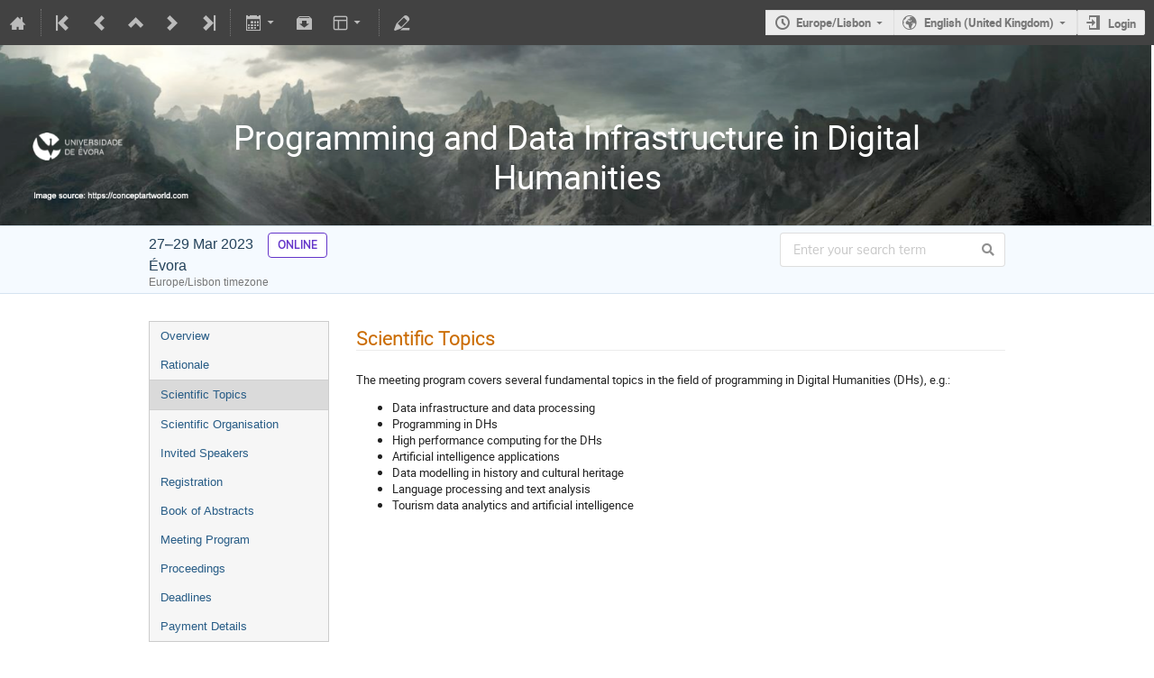

--- FILE ---
content_type: text/html; charset=utf-8
request_url: https://indico.hpc.uevora.pt/event/36/page/31-scientific-topics
body_size: 47565
content:
<!DOCTYPE html>

<html prefix="og: http://ogp.me/ns#"
      data-static-site="false">
<head>
    <title>Programming and Data Infrastructure in Digital Humanities  (27-29 March 2023): Scientific Topics · Indico</title>
    <meta charset="UTF-8">
    <meta http-equiv="X-UA-Compatible" content="IE=edge">
    <meta name="csrf-token" id="csrf-token" content="00000000-0000-0000-0000-000000000000">
    <link rel="shortcut icon" type="image/x-icon" href="/images/indico.ico">

    <meta property="og:site_name" content="Indico">
    <meta property="og:image" content="https://indico.hpc.uevora.pt/images/indico_square.png">
    <meta property="og:title" content="Programming and Data Infrastructure in Digital Humanities">
    <meta property="og:type" content="event">
    <meta property="og:description" content="ONLINE CONFERENCE HIGH PERFORMANCE COMPUTING CENTRE - UNIVERSITY OF ÉVORA Sponsored by the High Performance Computing Chair The HPC Chair is a R&amp;D infrastructure (based at the University of Évora), endorsed by Hewlett Packard Enterprise (HPE), and involving a consortium of higher education institutions, research centres, enterprises, and public/private organisations.">
    
    <script type="application/ld+json">
        {"@context":"http://schema.org","@type":"Event","description":"ONLINE CONFERENCE HIGH PERFORMANCE COMPUTING CENTRE - UNIVERSITY OF \u00c9VORA Sponsored by the\u00a0High Performance Computing Chair The HPC Chair is a\u00a0R\u0026D infrastructure (based at the University of \u00c9vora), endorsed by Hewlett Packard Enterprise (HPE), and involving a consortium of higher education institutions, research centres, enterprises, and public/private organisations.","endDate":"2023-03-29T18:30:00+01:00","location":{"@type":"Place","address":"Col\u00e9gio do Esp\u00edrito Santo\nRua do Cardeal Rei 6  \n7000-645 \u00c9vora \nPORTUGAL","name":"\u00c9vora"},"name":"Programming and Data Infrastructure in Digital Humanities","startDate":"2023-03-27T14:00:00+01:00","url":"https://indico.hpc.uevora.pt/event/36/"}
    </script>

    <meta name="keywords" content="Digital Humanities,Python,Julia,R,Programming,Literature,Linguistics,Heritage">

    
    
    

    <script type="text/javascript" src="/assets/i18n/en_GB.js"></script>
    <script type="text/javascript" src="/assets/i18n/en_GB-react.js"></script>
    <script type="text/javascript" src="/assets/js-vars/global.js"></script>

    <script src="/dist/js/exports.8d176b89.bundle.js"></script>
    <script src="/dist/js/common-runtime.bab16b0e.bundle.js"></script>
    <link rel="stylesheet" href="/dist/css/common.c31173ad.css" />
    <script src="/dist/js/common.0ec19318.bundle.js"></script>
    <link rel="stylesheet" href="/dist/css/react.714d0dbe.css" />
    <script src="/dist/js/react.92af1a49.bundle.js"></script>
    <script src="/dist/js/semantic-ui.766f6b91.bundle.js"></script>
    <link rel="stylesheet" href="/dist/css/semantic-ui.03304b73.css" />
    <link rel="stylesheet" href="/dist/css/jquery.3ea47bb4.css" />
    <script src="/dist/js/jquery.a0939d56.bundle.js"></script>
    <link rel="stylesheet" href="/dist/css/main.1bce9d1b.css" />
    <script src="/dist/js/main.7bb061f8.bundle.js"></script>
    <script src="/dist/js/module_core.bc4af069.bundle.js"></script>
    <script src="/dist/js/module_events.creation.d4bebc8c.bundle.js"></script>
    <script src="/dist/js/module_attachments.02979617.bundle.js"></script>
    <script src="/dist/js/outdatedbrowser.10708c2f.bundle.js"></script>
    <link rel="stylesheet" href="/dist/css/outdatedbrowser.1f43ad02.css" />
    <script src="/dist/js/module_events.display.7f598d0b.bundle.js"></script>
    <script src="/dist/js/module_events.contributions.cd43f81c.bundle.js"></script>
    <script src="/dist/js/module_events.header.5dac81e2.bundle.js"></script>
    <script src="/dist/js/module_events.search.86d7411d.bundle.js"></script>
    <link rel="stylesheet" href="/dist/css/conferences.9ed8f66a.css" />
    
    

    

    
        <script>
            moment.locale(["en-gb", 'en']);
            IndicoGlobalVars.isUserAuthenticated = false;
        </script>
    

    <script type="text/javascript" src="/assets/js-vars/user.js"></script>

    <script src="/dist/js/mathjax.cbac3d05.bundle.js"></script>


    <link rel="stylesheet" type="text/css" href="/static/custom/css/background.css">
    

    
</head>
<body data-user-id="null"
      data-debug="false">
    
        <div class="header">

    
    


    
    


<div class="page-header page-header-dark event-page-header">
    <div class="main-action-bar flexrow f-j-space-between f-a-center">
        <div class="button-bar flexrow f-j-start">
            
                

    <a class="i-button text-color subtle icon-home" href="/"
       title="Go to the Indico Home Page"></a>

    <span class="separator"></span>

    
        <a class="i-button text-color subtle icon-first" href="/event/61/"
           title="Oldest event"></a>
    

    
        <a class="i-button text-color subtle icon-prev" href="/event/63/"
           title="Older event"></a>
    

    
        <a class="i-button text-color subtle icon-collapse" href="/category/1/"
           title="Up to category"></a>
    

    
        <a class="i-button text-color subtle icon-next" href="/event/66/"
           title="Newer event"></a>
    

    
        <a class="i-button text-color subtle icon-last" href="/event/164/"
           title="Newest event"></a>
    

    
        <span class="separator"></span>
    
            

            
                

                

                <div id="event-calendar-link" data-event-id="36"
                     data-event-contrib-count="27"
                     data-event-session-block-count="0"
                     ></div>

                

                <a class="i-button text-color subtle icon-package-download" href="/event/36/attachments/package"
                   title="Download material"></a>

                <button class="i-button text-color subtle icon-layout arrow js-dropdown" data-toggle="dropdown"
       title="Change theme"></button>
    <ul class="i-dropdown">
        
        
            
            
                <li>
                    
                        <a href="/event/36/timetable/?view=standard">Indico style</a>
                    
                </li>
            
                <li>
                    
                        <a href="/event/36/timetable/?view=standard_inline_minutes">Indico style - inline minutes</a>
                    
                </li>
            
                <li>
                    
                        <a href="/event/36/timetable/?view=standard_numbered">Indico style - numbered</a>
                    
                </li>
            
                <li>
                    
                        <a href="/event/36/timetable/?view=standard_numbered_inline_minutes">Indico style - numbered + minutes</a>
                    
                </li>
            
                <li>
                    
                        <a href="/event/36/timetable/?view=indico_weeks_view">Indico Weeks View</a>
                    
                </li>
            
        
    </ul>
                

                <span class="separator"></span>
            

            

            
                <a class="i-button text-color subtle icon-edit"
                   href="/event/36/manage/"
                   title="Switch to the management area of this event"></a>
            

            
        </div>

        
    

    <div id="session-bar" class="session-bar flexrow f-j-end ">
        <div class="toolbar">
            <div class="group">
                

                
    
        <div id="tz-selector-widget" style="display: none;" class="tz-selector-widget settingsWidget">
            <div style="line-height: 17px;">
                <span class="settingsWidgetHeader">Choose Timezone</span><br>
            </div>
            <div class="settingsSeparator"></div>
            <div class="tz-mode-container">
                <div>
                    <input type="radio" name="tz_mode" id="tz-mode-local" value="local"
                           checked>
                    <label for="tz-mode-local">Use the event/category timezone</label>
                </div>
                
                <div>
                    <input type="radio" name="tz_mode" id="tz-mode-custom" value="custom"
                           >
                    <label for="tz-mode-custom">Specify a timezone</label>
                </div>
            </div>
            <select name="tz" class="tz-select" size="12" disabled>
                <option value="Africa/Abidjan" >Africa/Abidjan</option><option value="Africa/Accra" >Africa/Accra</option><option value="Africa/Addis_Ababa" >Africa/Addis_Ababa</option><option value="Africa/Algiers" >Africa/Algiers</option><option value="Africa/Asmara" >Africa/Asmara</option><option value="Africa/Bamako" >Africa/Bamako</option><option value="Africa/Bangui" >Africa/Bangui</option><option value="Africa/Banjul" >Africa/Banjul</option><option value="Africa/Bissau" >Africa/Bissau</option><option value="Africa/Blantyre" >Africa/Blantyre</option><option value="Africa/Brazzaville" >Africa/Brazzaville</option><option value="Africa/Bujumbura" >Africa/Bujumbura</option><option value="Africa/Cairo" >Africa/Cairo</option><option value="Africa/Casablanca" >Africa/Casablanca</option><option value="Africa/Ceuta" >Africa/Ceuta</option><option value="Africa/Conakry" >Africa/Conakry</option><option value="Africa/Dakar" >Africa/Dakar</option><option value="Africa/Dar_es_Salaam" >Africa/Dar_es_Salaam</option><option value="Africa/Djibouti" >Africa/Djibouti</option><option value="Africa/Douala" >Africa/Douala</option><option value="Africa/El_Aaiun" >Africa/El_Aaiun</option><option value="Africa/Freetown" >Africa/Freetown</option><option value="Africa/Gaborone" >Africa/Gaborone</option><option value="Africa/Harare" >Africa/Harare</option><option value="Africa/Johannesburg" >Africa/Johannesburg</option><option value="Africa/Juba" >Africa/Juba</option><option value="Africa/Kampala" >Africa/Kampala</option><option value="Africa/Khartoum" >Africa/Khartoum</option><option value="Africa/Kigali" >Africa/Kigali</option><option value="Africa/Kinshasa" >Africa/Kinshasa</option><option value="Africa/Lagos" >Africa/Lagos</option><option value="Africa/Libreville" >Africa/Libreville</option><option value="Africa/Lome" >Africa/Lome</option><option value="Africa/Luanda" >Africa/Luanda</option><option value="Africa/Lubumbashi" >Africa/Lubumbashi</option><option value="Africa/Lusaka" >Africa/Lusaka</option><option value="Africa/Malabo" >Africa/Malabo</option><option value="Africa/Maputo" >Africa/Maputo</option><option value="Africa/Maseru" >Africa/Maseru</option><option value="Africa/Mbabane" >Africa/Mbabane</option><option value="Africa/Mogadishu" >Africa/Mogadishu</option><option value="Africa/Monrovia" >Africa/Monrovia</option><option value="Africa/Nairobi" >Africa/Nairobi</option><option value="Africa/Ndjamena" >Africa/Ndjamena</option><option value="Africa/Niamey" >Africa/Niamey</option><option value="Africa/Nouakchott" >Africa/Nouakchott</option><option value="Africa/Ouagadougou" >Africa/Ouagadougou</option><option value="Africa/Porto-Novo" >Africa/Porto-Novo</option><option value="Africa/Sao_Tome" >Africa/Sao_Tome</option><option value="Africa/Tripoli" >Africa/Tripoli</option><option value="Africa/Tunis" >Africa/Tunis</option><option value="Africa/Windhoek" >Africa/Windhoek</option><option value="America/Adak" >America/Adak</option><option value="America/Anchorage" >America/Anchorage</option><option value="America/Anguilla" >America/Anguilla</option><option value="America/Antigua" >America/Antigua</option><option value="America/Araguaina" >America/Araguaina</option><option value="America/Argentina/Buenos_Aires" >America/Argentina/Buenos_Aires</option><option value="America/Argentina/Catamarca" >America/Argentina/Catamarca</option><option value="America/Argentina/Cordoba" >America/Argentina/Cordoba</option><option value="America/Argentina/Jujuy" >America/Argentina/Jujuy</option><option value="America/Argentina/La_Rioja" >America/Argentina/La_Rioja</option><option value="America/Argentina/Mendoza" >America/Argentina/Mendoza</option><option value="America/Argentina/Rio_Gallegos" >America/Argentina/Rio_Gallegos</option><option value="America/Argentina/Salta" >America/Argentina/Salta</option><option value="America/Argentina/San_Juan" >America/Argentina/San_Juan</option><option value="America/Argentina/San_Luis" >America/Argentina/San_Luis</option><option value="America/Argentina/Tucuman" >America/Argentina/Tucuman</option><option value="America/Argentina/Ushuaia" >America/Argentina/Ushuaia</option><option value="America/Aruba" >America/Aruba</option><option value="America/Asuncion" >America/Asuncion</option><option value="America/Atikokan" >America/Atikokan</option><option value="America/Bahia" >America/Bahia</option><option value="America/Bahia_Banderas" >America/Bahia_Banderas</option><option value="America/Barbados" >America/Barbados</option><option value="America/Belem" >America/Belem</option><option value="America/Belize" >America/Belize</option><option value="America/Blanc-Sablon" >America/Blanc-Sablon</option><option value="America/Boa_Vista" >America/Boa_Vista</option><option value="America/Bogota" >America/Bogota</option><option value="America/Boise" >America/Boise</option><option value="America/Cambridge_Bay" >America/Cambridge_Bay</option><option value="America/Campo_Grande" >America/Campo_Grande</option><option value="America/Cancun" >America/Cancun</option><option value="America/Caracas" >America/Caracas</option><option value="America/Cayenne" >America/Cayenne</option><option value="America/Cayman" >America/Cayman</option><option value="America/Chicago" >America/Chicago</option><option value="America/Chihuahua" >America/Chihuahua</option><option value="America/Ciudad_Juarez" >America/Ciudad_Juarez</option><option value="America/Costa_Rica" >America/Costa_Rica</option><option value="America/Creston" >America/Creston</option><option value="America/Cuiaba" >America/Cuiaba</option><option value="America/Curacao" >America/Curacao</option><option value="America/Danmarkshavn" >America/Danmarkshavn</option><option value="America/Dawson" >America/Dawson</option><option value="America/Dawson_Creek" >America/Dawson_Creek</option><option value="America/Denver" >America/Denver</option><option value="America/Detroit" >America/Detroit</option><option value="America/Dominica" >America/Dominica</option><option value="America/Edmonton" >America/Edmonton</option><option value="America/Eirunepe" >America/Eirunepe</option><option value="America/El_Salvador" >America/El_Salvador</option><option value="America/Fort_Nelson" >America/Fort_Nelson</option><option value="America/Fortaleza" >America/Fortaleza</option><option value="America/Glace_Bay" >America/Glace_Bay</option><option value="America/Goose_Bay" >America/Goose_Bay</option><option value="America/Grand_Turk" >America/Grand_Turk</option><option value="America/Grenada" >America/Grenada</option><option value="America/Guadeloupe" >America/Guadeloupe</option><option value="America/Guatemala" >America/Guatemala</option><option value="America/Guayaquil" >America/Guayaquil</option><option value="America/Guyana" >America/Guyana</option><option value="America/Halifax" >America/Halifax</option><option value="America/Havana" >America/Havana</option><option value="America/Hermosillo" >America/Hermosillo</option><option value="America/Indiana/Indianapolis" >America/Indiana/Indianapolis</option><option value="America/Indiana/Knox" >America/Indiana/Knox</option><option value="America/Indiana/Marengo" >America/Indiana/Marengo</option><option value="America/Indiana/Petersburg" >America/Indiana/Petersburg</option><option value="America/Indiana/Tell_City" >America/Indiana/Tell_City</option><option value="America/Indiana/Vevay" >America/Indiana/Vevay</option><option value="America/Indiana/Vincennes" >America/Indiana/Vincennes</option><option value="America/Indiana/Winamac" >America/Indiana/Winamac</option><option value="America/Inuvik" >America/Inuvik</option><option value="America/Iqaluit" >America/Iqaluit</option><option value="America/Jamaica" >America/Jamaica</option><option value="America/Juneau" >America/Juneau</option><option value="America/Kentucky/Louisville" >America/Kentucky/Louisville</option><option value="America/Kentucky/Monticello" >America/Kentucky/Monticello</option><option value="America/Kralendijk" >America/Kralendijk</option><option value="America/La_Paz" >America/La_Paz</option><option value="America/Lima" >America/Lima</option><option value="America/Los_Angeles" >America/Los_Angeles</option><option value="America/Lower_Princes" >America/Lower_Princes</option><option value="America/Maceio" >America/Maceio</option><option value="America/Managua" >America/Managua</option><option value="America/Manaus" >America/Manaus</option><option value="America/Marigot" >America/Marigot</option><option value="America/Martinique" >America/Martinique</option><option value="America/Matamoros" >America/Matamoros</option><option value="America/Mazatlan" >America/Mazatlan</option><option value="America/Menominee" >America/Menominee</option><option value="America/Merida" >America/Merida</option><option value="America/Metlakatla" >America/Metlakatla</option><option value="America/Mexico_City" >America/Mexico_City</option><option value="America/Miquelon" >America/Miquelon</option><option value="America/Moncton" >America/Moncton</option><option value="America/Monterrey" >America/Monterrey</option><option value="America/Montevideo" >America/Montevideo</option><option value="America/Montserrat" >America/Montserrat</option><option value="America/Nassau" >America/Nassau</option><option value="America/New_York" >America/New_York</option><option value="America/Nome" >America/Nome</option><option value="America/Noronha" >America/Noronha</option><option value="America/North_Dakota/Beulah" >America/North_Dakota/Beulah</option><option value="America/North_Dakota/Center" >America/North_Dakota/Center</option><option value="America/North_Dakota/New_Salem" >America/North_Dakota/New_Salem</option><option value="America/Nuuk" >America/Nuuk</option><option value="America/Ojinaga" >America/Ojinaga</option><option value="America/Panama" >America/Panama</option><option value="America/Paramaribo" >America/Paramaribo</option><option value="America/Phoenix" >America/Phoenix</option><option value="America/Port-au-Prince" >America/Port-au-Prince</option><option value="America/Port_of_Spain" >America/Port_of_Spain</option><option value="America/Porto_Velho" >America/Porto_Velho</option><option value="America/Puerto_Rico" >America/Puerto_Rico</option><option value="America/Punta_Arenas" >America/Punta_Arenas</option><option value="America/Rankin_Inlet" >America/Rankin_Inlet</option><option value="America/Recife" >America/Recife</option><option value="America/Regina" >America/Regina</option><option value="America/Resolute" >America/Resolute</option><option value="America/Rio_Branco" >America/Rio_Branco</option><option value="America/Santarem" >America/Santarem</option><option value="America/Santiago" >America/Santiago</option><option value="America/Santo_Domingo" >America/Santo_Domingo</option><option value="America/Sao_Paulo" >America/Sao_Paulo</option><option value="America/Scoresbysund" >America/Scoresbysund</option><option value="America/Sitka" >America/Sitka</option><option value="America/St_Barthelemy" >America/St_Barthelemy</option><option value="America/St_Johns" >America/St_Johns</option><option value="America/St_Kitts" >America/St_Kitts</option><option value="America/St_Lucia" >America/St_Lucia</option><option value="America/St_Thomas" >America/St_Thomas</option><option value="America/St_Vincent" >America/St_Vincent</option><option value="America/Swift_Current" >America/Swift_Current</option><option value="America/Tegucigalpa" >America/Tegucigalpa</option><option value="America/Thule" >America/Thule</option><option value="America/Tijuana" >America/Tijuana</option><option value="America/Toronto" >America/Toronto</option><option value="America/Tortola" >America/Tortola</option><option value="America/Vancouver" >America/Vancouver</option><option value="America/Whitehorse" >America/Whitehorse</option><option value="America/Winnipeg" >America/Winnipeg</option><option value="America/Yakutat" >America/Yakutat</option><option value="Antarctica/Casey" >Antarctica/Casey</option><option value="Antarctica/Davis" >Antarctica/Davis</option><option value="Antarctica/DumontDUrville" >Antarctica/DumontDUrville</option><option value="Antarctica/Macquarie" >Antarctica/Macquarie</option><option value="Antarctica/Mawson" >Antarctica/Mawson</option><option value="Antarctica/McMurdo" >Antarctica/McMurdo</option><option value="Antarctica/Palmer" >Antarctica/Palmer</option><option value="Antarctica/Rothera" >Antarctica/Rothera</option><option value="Antarctica/Syowa" >Antarctica/Syowa</option><option value="Antarctica/Troll" >Antarctica/Troll</option><option value="Antarctica/Vostok" >Antarctica/Vostok</option><option value="Arctic/Longyearbyen" >Arctic/Longyearbyen</option><option value="Asia/Aden" >Asia/Aden</option><option value="Asia/Almaty" >Asia/Almaty</option><option value="Asia/Amman" >Asia/Amman</option><option value="Asia/Anadyr" >Asia/Anadyr</option><option value="Asia/Aqtau" >Asia/Aqtau</option><option value="Asia/Aqtobe" >Asia/Aqtobe</option><option value="Asia/Ashgabat" >Asia/Ashgabat</option><option value="Asia/Atyrau" >Asia/Atyrau</option><option value="Asia/Baghdad" >Asia/Baghdad</option><option value="Asia/Bahrain" >Asia/Bahrain</option><option value="Asia/Baku" >Asia/Baku</option><option value="Asia/Bangkok" >Asia/Bangkok</option><option value="Asia/Barnaul" >Asia/Barnaul</option><option value="Asia/Beirut" >Asia/Beirut</option><option value="Asia/Bishkek" >Asia/Bishkek</option><option value="Asia/Brunei" >Asia/Brunei</option><option value="Asia/Chita" >Asia/Chita</option><option value="Asia/Choibalsan" >Asia/Choibalsan</option><option value="Asia/Colombo" >Asia/Colombo</option><option value="Asia/Damascus" >Asia/Damascus</option><option value="Asia/Dhaka" >Asia/Dhaka</option><option value="Asia/Dili" >Asia/Dili</option><option value="Asia/Dubai" >Asia/Dubai</option><option value="Asia/Dushanbe" >Asia/Dushanbe</option><option value="Asia/Famagusta" >Asia/Famagusta</option><option value="Asia/Gaza" >Asia/Gaza</option><option value="Asia/Hebron" >Asia/Hebron</option><option value="Asia/Ho_Chi_Minh" >Asia/Ho_Chi_Minh</option><option value="Asia/Hong_Kong" >Asia/Hong_Kong</option><option value="Asia/Hovd" >Asia/Hovd</option><option value="Asia/Irkutsk" >Asia/Irkutsk</option><option value="Asia/Jakarta" >Asia/Jakarta</option><option value="Asia/Jayapura" >Asia/Jayapura</option><option value="Asia/Jerusalem" >Asia/Jerusalem</option><option value="Asia/Kabul" >Asia/Kabul</option><option value="Asia/Kamchatka" >Asia/Kamchatka</option><option value="Asia/Karachi" >Asia/Karachi</option><option value="Asia/Kathmandu" >Asia/Kathmandu</option><option value="Asia/Khandyga" >Asia/Khandyga</option><option value="Asia/Kolkata" >Asia/Kolkata</option><option value="Asia/Krasnoyarsk" >Asia/Krasnoyarsk</option><option value="Asia/Kuala_Lumpur" >Asia/Kuala_Lumpur</option><option value="Asia/Kuching" >Asia/Kuching</option><option value="Asia/Kuwait" >Asia/Kuwait</option><option value="Asia/Macau" >Asia/Macau</option><option value="Asia/Magadan" >Asia/Magadan</option><option value="Asia/Makassar" >Asia/Makassar</option><option value="Asia/Manila" >Asia/Manila</option><option value="Asia/Muscat" >Asia/Muscat</option><option value="Asia/Nicosia" >Asia/Nicosia</option><option value="Asia/Novokuznetsk" >Asia/Novokuznetsk</option><option value="Asia/Novosibirsk" >Asia/Novosibirsk</option><option value="Asia/Omsk" >Asia/Omsk</option><option value="Asia/Oral" >Asia/Oral</option><option value="Asia/Phnom_Penh" >Asia/Phnom_Penh</option><option value="Asia/Pontianak" >Asia/Pontianak</option><option value="Asia/Pyongyang" >Asia/Pyongyang</option><option value="Asia/Qatar" >Asia/Qatar</option><option value="Asia/Qostanay" >Asia/Qostanay</option><option value="Asia/Qyzylorda" >Asia/Qyzylorda</option><option value="Asia/Riyadh" >Asia/Riyadh</option><option value="Asia/Sakhalin" >Asia/Sakhalin</option><option value="Asia/Samarkand" >Asia/Samarkand</option><option value="Asia/Seoul" >Asia/Seoul</option><option value="Asia/Shanghai" >Asia/Shanghai</option><option value="Asia/Singapore" >Asia/Singapore</option><option value="Asia/Srednekolymsk" >Asia/Srednekolymsk</option><option value="Asia/Taipei" >Asia/Taipei</option><option value="Asia/Tashkent" >Asia/Tashkent</option><option value="Asia/Tbilisi" >Asia/Tbilisi</option><option value="Asia/Tehran" >Asia/Tehran</option><option value="Asia/Thimphu" >Asia/Thimphu</option><option value="Asia/Tokyo" >Asia/Tokyo</option><option value="Asia/Tomsk" >Asia/Tomsk</option><option value="Asia/Ulaanbaatar" >Asia/Ulaanbaatar</option><option value="Asia/Urumqi" >Asia/Urumqi</option><option value="Asia/Ust-Nera" >Asia/Ust-Nera</option><option value="Asia/Vientiane" >Asia/Vientiane</option><option value="Asia/Vladivostok" >Asia/Vladivostok</option><option value="Asia/Yakutsk" >Asia/Yakutsk</option><option value="Asia/Yangon" >Asia/Yangon</option><option value="Asia/Yekaterinburg" >Asia/Yekaterinburg</option><option value="Asia/Yerevan" >Asia/Yerevan</option><option value="Atlantic/Azores" >Atlantic/Azores</option><option value="Atlantic/Bermuda" >Atlantic/Bermuda</option><option value="Atlantic/Canary" >Atlantic/Canary</option><option value="Atlantic/Cape_Verde" >Atlantic/Cape_Verde</option><option value="Atlantic/Faroe" >Atlantic/Faroe</option><option value="Atlantic/Madeira" >Atlantic/Madeira</option><option value="Atlantic/Reykjavik" >Atlantic/Reykjavik</option><option value="Atlantic/South_Georgia" >Atlantic/South_Georgia</option><option value="Atlantic/St_Helena" >Atlantic/St_Helena</option><option value="Atlantic/Stanley" >Atlantic/Stanley</option><option value="Australia/Adelaide" >Australia/Adelaide</option><option value="Australia/Brisbane" >Australia/Brisbane</option><option value="Australia/Broken_Hill" >Australia/Broken_Hill</option><option value="Australia/Darwin" >Australia/Darwin</option><option value="Australia/Eucla" >Australia/Eucla</option><option value="Australia/Hobart" >Australia/Hobart</option><option value="Australia/Lindeman" >Australia/Lindeman</option><option value="Australia/Lord_Howe" >Australia/Lord_Howe</option><option value="Australia/Melbourne" >Australia/Melbourne</option><option value="Australia/Perth" >Australia/Perth</option><option value="Australia/Sydney" >Australia/Sydney</option><option value="Canada/Atlantic" >Canada/Atlantic</option><option value="Canada/Central" >Canada/Central</option><option value="Canada/Eastern" >Canada/Eastern</option><option value="Canada/Mountain" >Canada/Mountain</option><option value="Canada/Newfoundland" >Canada/Newfoundland</option><option value="Canada/Pacific" >Canada/Pacific</option><option value="Europe/Amsterdam" >Europe/Amsterdam</option><option value="Europe/Andorra" >Europe/Andorra</option><option value="Europe/Astrakhan" >Europe/Astrakhan</option><option value="Europe/Athens" >Europe/Athens</option><option value="Europe/Belgrade" >Europe/Belgrade</option><option value="Europe/Berlin" >Europe/Berlin</option><option value="Europe/Bratislava" >Europe/Bratislava</option><option value="Europe/Brussels" >Europe/Brussels</option><option value="Europe/Bucharest" >Europe/Bucharest</option><option value="Europe/Budapest" >Europe/Budapest</option><option value="Europe/Busingen" >Europe/Busingen</option><option value="Europe/Chisinau" >Europe/Chisinau</option><option value="Europe/Copenhagen" >Europe/Copenhagen</option><option value="Europe/Dublin" >Europe/Dublin</option><option value="Europe/Gibraltar" >Europe/Gibraltar</option><option value="Europe/Guernsey" >Europe/Guernsey</option><option value="Europe/Helsinki" >Europe/Helsinki</option><option value="Europe/Isle_of_Man" >Europe/Isle_of_Man</option><option value="Europe/Istanbul" >Europe/Istanbul</option><option value="Europe/Jersey" >Europe/Jersey</option><option value="Europe/Kaliningrad" >Europe/Kaliningrad</option><option value="Europe/Kirov" >Europe/Kirov</option><option value="Europe/Kyiv" >Europe/Kyiv</option><option value="Europe/Lisbon" selected>Europe/Lisbon</option><option value="Europe/Ljubljana" >Europe/Ljubljana</option><option value="Europe/London" >Europe/London</option><option value="Europe/Luxembourg" >Europe/Luxembourg</option><option value="Europe/Madrid" >Europe/Madrid</option><option value="Europe/Malta" >Europe/Malta</option><option value="Europe/Mariehamn" >Europe/Mariehamn</option><option value="Europe/Minsk" >Europe/Minsk</option><option value="Europe/Monaco" >Europe/Monaco</option><option value="Europe/Moscow" >Europe/Moscow</option><option value="Europe/Oslo" >Europe/Oslo</option><option value="Europe/Paris" >Europe/Paris</option><option value="Europe/Podgorica" >Europe/Podgorica</option><option value="Europe/Prague" >Europe/Prague</option><option value="Europe/Riga" >Europe/Riga</option><option value="Europe/Rome" >Europe/Rome</option><option value="Europe/Samara" >Europe/Samara</option><option value="Europe/San_Marino" >Europe/San_Marino</option><option value="Europe/Sarajevo" >Europe/Sarajevo</option><option value="Europe/Saratov" >Europe/Saratov</option><option value="Europe/Simferopol" >Europe/Simferopol</option><option value="Europe/Skopje" >Europe/Skopje</option><option value="Europe/Sofia" >Europe/Sofia</option><option value="Europe/Stockholm" >Europe/Stockholm</option><option value="Europe/Tallinn" >Europe/Tallinn</option><option value="Europe/Tirane" >Europe/Tirane</option><option value="Europe/Ulyanovsk" >Europe/Ulyanovsk</option><option value="Europe/Vaduz" >Europe/Vaduz</option><option value="Europe/Vatican" >Europe/Vatican</option><option value="Europe/Vienna" >Europe/Vienna</option><option value="Europe/Vilnius" >Europe/Vilnius</option><option value="Europe/Volgograd" >Europe/Volgograd</option><option value="Europe/Warsaw" >Europe/Warsaw</option><option value="Europe/Zagreb" >Europe/Zagreb</option><option value="Europe/Zurich" >Europe/Zurich</option><option value="GMT" >GMT</option><option value="Indian/Antananarivo" >Indian/Antananarivo</option><option value="Indian/Chagos" >Indian/Chagos</option><option value="Indian/Christmas" >Indian/Christmas</option><option value="Indian/Cocos" >Indian/Cocos</option><option value="Indian/Comoro" >Indian/Comoro</option><option value="Indian/Kerguelen" >Indian/Kerguelen</option><option value="Indian/Mahe" >Indian/Mahe</option><option value="Indian/Maldives" >Indian/Maldives</option><option value="Indian/Mauritius" >Indian/Mauritius</option><option value="Indian/Mayotte" >Indian/Mayotte</option><option value="Indian/Reunion" >Indian/Reunion</option><option value="Pacific/Apia" >Pacific/Apia</option><option value="Pacific/Auckland" >Pacific/Auckland</option><option value="Pacific/Bougainville" >Pacific/Bougainville</option><option value="Pacific/Chatham" >Pacific/Chatham</option><option value="Pacific/Chuuk" >Pacific/Chuuk</option><option value="Pacific/Easter" >Pacific/Easter</option><option value="Pacific/Efate" >Pacific/Efate</option><option value="Pacific/Fakaofo" >Pacific/Fakaofo</option><option value="Pacific/Fiji" >Pacific/Fiji</option><option value="Pacific/Funafuti" >Pacific/Funafuti</option><option value="Pacific/Galapagos" >Pacific/Galapagos</option><option value="Pacific/Gambier" >Pacific/Gambier</option><option value="Pacific/Guadalcanal" >Pacific/Guadalcanal</option><option value="Pacific/Guam" >Pacific/Guam</option><option value="Pacific/Honolulu" >Pacific/Honolulu</option><option value="Pacific/Kanton" >Pacific/Kanton</option><option value="Pacific/Kiritimati" >Pacific/Kiritimati</option><option value="Pacific/Kosrae" >Pacific/Kosrae</option><option value="Pacific/Kwajalein" >Pacific/Kwajalein</option><option value="Pacific/Majuro" >Pacific/Majuro</option><option value="Pacific/Marquesas" >Pacific/Marquesas</option><option value="Pacific/Midway" >Pacific/Midway</option><option value="Pacific/Nauru" >Pacific/Nauru</option><option value="Pacific/Niue" >Pacific/Niue</option><option value="Pacific/Norfolk" >Pacific/Norfolk</option><option value="Pacific/Noumea" >Pacific/Noumea</option><option value="Pacific/Pago_Pago" >Pacific/Pago_Pago</option><option value="Pacific/Palau" >Pacific/Palau</option><option value="Pacific/Pitcairn" >Pacific/Pitcairn</option><option value="Pacific/Pohnpei" >Pacific/Pohnpei</option><option value="Pacific/Port_Moresby" >Pacific/Port_Moresby</option><option value="Pacific/Rarotonga" >Pacific/Rarotonga</option><option value="Pacific/Saipan" >Pacific/Saipan</option><option value="Pacific/Tahiti" >Pacific/Tahiti</option><option value="Pacific/Tarawa" >Pacific/Tarawa</option><option value="Pacific/Tongatapu" >Pacific/Tongatapu</option><option value="Pacific/Wake" >Pacific/Wake</option><option value="Pacific/Wallis" >Pacific/Wallis</option><option value="US/Alaska" >US/Alaska</option><option value="US/Arizona" >US/Arizona</option><option value="US/Central" >US/Central</option><option value="US/Eastern" >US/Eastern</option><option value="US/Hawaii" >US/Hawaii</option><option value="US/Mountain" >US/Mountain</option><option value="US/Pacific" >US/Pacific</option><option value="UTC" >UTC</option>
            </select>
            
            <div class="tz-save-container">
                <button class="i-button highlight" type="button"
                        data-href="/change-timezone"
                        data-method="POST"
                        data-params-selector="#tz-selector-widget input[name=tz_mode]:checked,
                                              #tz-selector-widget select[name=tz]:not(:disabled),
                                              #tz-update-user:checked"
                        data-reload-after
                        data-ajax>
                    Save
                </button>
            </div>
        </div>

        <button id="tz-selector-link" class="i-button icon-time arrow">Europe/Lisbon</button>
    


                
                    
    
    
    
    
    
        <button id="language-selector-link" class="icon-earth i-button arrow js-dropdown"
                data-toggle="dropdown">English (United Kingdom)</button>
    
    
        <ul class="i-dropdown">
            
                <li>
                    
                        <a data-href="/change-language"
                           data-method="POST"
                           data-params='{&#34;lang&#34;:&#34;de_DE&#34;}'
                           data-reload-after
                           data-ajax>Deutsch (Deutschland)</a>
                    
                </li>
            
                <li>
                    
                        <a class="disabled" title="This is your current language.">English (United Kingdom)</a>
                    
                </li>
            
                <li>
                    
                        <a data-href="/change-language"
                           data-method="POST"
                           data-params='{&#34;lang&#34;:&#34;en_US&#34;}'
                           data-reload-after
                           data-ajax>English (United States)</a>
                    
                </li>
            
                <li>
                    
                        <a data-href="/change-language"
                           data-method="POST"
                           data-params='{&#34;lang&#34;:&#34;es_ES&#34;}'
                           data-reload-after
                           data-ajax>Español (España)</a>
                    
                </li>
            
                <li>
                    
                        <a data-href="/change-language"
                           data-method="POST"
                           data-params='{&#34;lang&#34;:&#34;fr_FR&#34;}'
                           data-reload-after
                           data-ajax>Français (France)</a>
                    
                </li>
            
                <li>
                    
                        <a data-href="/change-language"
                           data-method="POST"
                           data-params='{&#34;lang&#34;:&#34;it_IT&#34;}'
                           data-reload-after
                           data-ajax>Italiano (Italia)</a>
                    
                </li>
            
                <li>
                    
                        <a data-href="/change-language"
                           data-method="POST"
                           data-params='{&#34;lang&#34;:&#34;pl_PL&#34;}'
                           data-reload-after
                           data-ajax>Polski (Polska)</a>
                    
                </li>
            
                <li>
                    
                        <a data-href="/change-language"
                           data-method="POST"
                           data-params='{&#34;lang&#34;:&#34;pt_BR&#34;}'
                           data-reload-after
                           data-ajax>Português (Brasil)</a>
                    
                </li>
            
                <li>
                    
                        <a data-href="/change-language"
                           data-method="POST"
                           data-params='{&#34;lang&#34;:&#34;tr_TR&#34;}'
                           data-reload-after
                           data-ajax>Türkçe (Türkiye)</a>
                    
                </li>
            
                <li>
                    
                        <a data-href="/change-language"
                           data-method="POST"
                           data-params='{&#34;lang&#34;:&#34;cs_CZ&#34;}'
                           data-reload-after
                           data-ajax>Čeština (Česko)</a>
                    
                </li>
            
                <li>
                    
                        <a data-href="/change-language"
                           data-method="POST"
                           data-params='{&#34;lang&#34;:&#34;mn_MN&#34;}'
                           data-reload-after
                           data-ajax>Монгол (Монгол)</a>
                    
                </li>
            
                <li>
                    
                        <a data-href="/change-language"
                           data-method="POST"
                           data-params='{&#34;lang&#34;:&#34;uk_UA&#34;}'
                           data-reload-after
                           data-ajax>Українська (Україна)</a>
                    
                </li>
            
                <li>
                    
                        <a data-href="/change-language"
                           data-method="POST"
                           data-params='{&#34;lang&#34;:&#34;zh_Hans_CN&#34;}'
                           data-reload-after
                           data-ajax>中文 (中国)</a>
                    
                </li>
            
        </ul>
    

                    
                    
                        
                    

                    <a class="i-button icon-enter" href="https://indico.hpc.uevora.pt/login/?next=/event/36/page/31-scientific-topics">Login</a>
                
            </div>
        </div>
    </div>

    </div>

    
    <div id="pageSubHeader"></div>
</div>

</div>
<div class="main"><div>
    <div class="conf clearfix">
        <div class="confheader clearfix" style="">
            <div class="confTitleBox clearfix" style="">
                <div class="confTitle">
                    <h1>
                        <a href="/event/36/">
                            <span class="conference-title-link" style="">
                                
                                <span itemprop="title">Programming and Data Infrastructure in Digital Humanities</span>
                            </span>
                        </a>
                    </h1>
               </div>
            </div>
            <div class="confSubTitleBox" style="">
                <div class="confSubTitleContent flexrow">
                    <div class="confSubTitle f-self-stretch" style="">
                        
                        <div class="datePlace">
                            <div class="date">
    
    
        27–29 Mar 2023
    <span class="event-label ui-qtip ui label basic violet " title="">ONLINE</span></div>
                            <div class="place">Évora</div>
                            <div class="timezone">Europe/Lisbon timezone</div>
                        </div>
                        
                            
                            
                        
                    </div>
                    
                        <div id="event-search-box"
     class="search-box"
     data-event-id="36"
     
></div>
                    
                </div>
            </div>
            
        </div>
        <div id="confSectionsBox" class="clearfix">
            

    <div id="flashed-messages" class="flashed-messages"></div>

            
    
    

            
            <div class="conf_leftMenu">
                
                    <ul id="outer">
                            
        <li class="menuConfTitle">
            <a href="/event/36/overview"
               >Overview</a>
                        
                            
        <li class="menuConfTitle">
            <a href="/event/36/page/30-rationale"
               >Rationale</a>
                        
                            
        <li class="menuConfTitle selected menuConfSelected">
            <a href="/event/36/page/31-scientific-topics"
               >Scientific Topics</a>
                        
                            
        <li class="menuConfTitle">
            <a href="/event/36/page/32-scientific-organisation"
               >Scientific Organisation</a>
                        
                            
        <li class="menuConfTitle">
            <a href="/event/36/page/33-invited-speakers"
               >Invited Speakers</a>
                        
                            
        <li class="menuConfTitle">
            <a href="/event/36/registrations/"
               >Registration</a>
                        
                            
        <li class="menuConfTitle">
            <a href="/event/36/book-of-abstracts.pdf"
               >Book of Abstracts</a>
                        
                            
        <li class="menuConfTitle">
            <a href="/event/36/page/34-meeting-program"
               >Meeting Program</a>
                        
                            
        <li class="menuConfTitle">
            <a href="/event/36/page/35-proceedings"
               >Proceedings</a>
                        
                            
        <li class="menuConfTitle">
            <a href="/event/36/page/36-deadlines"
               >Deadlines</a>
                        
                            
        <li class="menuConfTitle">
            <a href="/event/36/page/38-payment-details"
               >Payment Details</a>
                        </ul>
                

                <div class="support_box">
                        <h3>Contact</h3>
                        <ul>
                            
                                <li>
                                    <span class="icon icon-mail" aria-hidden="true"></span>
                                    <a href="mailto:meetings@hpc.uevora.pt?subject=Programming%20and%20Data%20Infrastructure%20in%20Digital%20Humanities">meetings@hpc.uevora.pt</a>
                                </li>
                            

                            
                                <li>
                                    <span class="icon icon-phone" aria-hidden="true"></span>
                                    <a href="tel:+351266740800">+351 266740800</a>
                                </li>
                            
                        </ul>
                    </div>
            </div>
            <div class="confBodyBox clearfix ">
                <div class="mainContent">
                    <div class="col2">
                        
    <div class="conference-page"
         >
        
            <header>
                <span class="back-button-container"></span>
                <div class="title">
                    <div class="text">
                        <div class="title-with-actions">
                            <h2>
    
    Scientific Topics
</h2></div>
                        <div class="subtitle-container"></div>
                    </div>
                    
                </div>
                
                
            </header>
        
        <div class="page-content">
            
    <div class="editor-output"><p>The meeting program covers several fundamental topics in the field of programming in Digital Humanities (DHs), e.g.:</p>

<ul>
	<li>
	<p>Data infrastructure and data processing</p>
	</li>
	<li>
	<p>Programming in DHs</p>
	</li>
	<li>
	<p>High performance computing for the DHs</p>
	</li>
	<li>
	<p>Artificial intelligence applications</p>
	</li>
	<li>
	<p>Data modelling in history and cultural heritage</p>
	</li>
	<li>
	<p>Language processing and text analysis</p>
	</li>
	<li>
	<p>Tourism data analytics and artificial intelligence</p>
	</li>
</ul></div>

        </div>
    </div>

                    </div>
                </div>
            </div>
        </div>
        <script>
            $(document).ready(function() {
                $('h1').mathJax();
            });
        </script>
    </div>
</div></div>
<div class="footer ">
    <div class="flexrow f-j-space-between">
            <div class="flexrow f-a-center f-self-stretch">
                
                    
                    <img src="/images/indico_small.png" class="footer-logo" alt="Indico">
                
                <div class="f-self-no-shrink" style="margin-left: 1em;">
                    <span>Powered by <a href="https://getindico.io">Indico</a>
            
                <span class="version">v3.2.8</span>
            </span>
                </div>
            </div>
            <ul class="footer-links">
                <li>
                    <a href="https://learn.getindico.io">
                        Help
                    </a>
                </li>
                
                    <li>
                        <a href="/contact">
                            Contact
                        </a>
                    </li>
                
                
            </ul>
            <div class="footer-extra f-self-stretch">
                

            </div>
        </div>
    
</div>

<div id="outdated-browser"></div>
    
</body>
</html>
<!--
Queries:         13
Duration (sql):  0.015351s
Duration (req):  0.073692s
Endpoint:        event_pages.page_display
RH:              indico.modules.events.layout.controllers.menu.RHPageDisplay
-->

--- FILE ---
content_type: text/css; charset=utf-8
request_url: https://indico.hpc.uevora.pt/static/custom/css/background.css
body_size: 808
content:
.header .clearfix .f-j-space-between { background: url("COMPANY_LOGO.png") 0em center no-repeat; 
      background-size: 100% ; 
      height: 11.8vw ;
      margin: 0 auto 0em auto ; 
      url("header.png") right bottom no-repeat; 
      }

.confTitleBox { color: white; 
                min-height: 200px; 
                text-align: center; 
                background: url("COMPANY_LOGO2.png") 0em center no-repeat; 
                background-size: 100%;
                height: 12vw; 
                margin: 0 auto 0em auto ; 
               }

.conference-title-link { font-size: 28pt; 
                         color: white ; 
                         text-align: center ;
			 line-height: 1.2;
                         padding: 80px 0px;
                       }

.header .clearfix .header-logo { opacity: 0; }

.clearfix #session-bar { opacity: 0.9; }

.clearfix .flexrow { height: 60px; }

#.toolbar.global-menu {
#
#} 


--- FILE ---
content_type: application/javascript
request_url: https://indico.hpc.uevora.pt/dist/js/module_events.contributions.cd43f81c.bundle.js
body_size: 13065
content:
"use strict";(self.webpackChunk=self.webpackChunk||[]).push([[832],{22737:(t,e,n)=>{var i=n(47169),a=n(13613),r=n(63025),s=n(95023),o=n.n(s),l=n(95161),c=n.n(l),d=n(53806),u=n.n(d),m=n(32735),b=n(12788),p=(n(95499),n(68101),n(80445)),h=n(8892),f=n(19306),y=n(59090),g=n(12394),D=n(28995),v=n(60216),k=n.n(v),E=n(13213),I=n(53130),T=n(75723),C=n(67986);function _(t){let{open:e,setModalOpen:n,trigger:i,published:a,onClick:r}=t;return m.createElement(E.Z,{open:e,onClose:()=>n(!1),size:"tiny",trigger:i,closeIcon:!0},m.createElement(I.Z,{content:a?f.Translate.string("Set contribution list in draft mode"):f.Translate.string("Publish contributions")}),m.createElement(E.Z.Content,null,a?m.createElement(m.Fragment,null,m.createElement("p",null,m.createElement(f.Translate,null,"Are you sure you want to change the contribution list back to draft mode?")),m.createElement("p",null,m.createElement(f.Translate,null,"By doing so the following menu items won't be accessible:"))):m.createElement(m.Fragment,null,m.createElement("p",null,m.createElement(f.Translate,null,"Are you sure you want to publish the contribution list?")),m.createElement("p",null,m.createElement(f.Translate,null,"By doing so the following menu items will be accessible:"))),m.createElement(T.Z,{bulleted:!0},m.createElement(T.Z.Item,null,m.createElement(f.Translate,null,"Contribution List")),m.createElement(T.Z.Item,null,m.createElement(f.Translate,null,"My Contributions")),m.createElement(T.Z.Item,null,m.createElement(f.Translate,null,"Author List")),m.createElement(T.Z.Item,null,m.createElement(f.Translate,null,"Speaker List")),m.createElement(T.Z.Item,null,m.createElement(f.Translate,null,"Timetable")),m.createElement(T.Z.Item,null,m.createElement(f.Translate,null,"Book of Abstracts")))),m.createElement(E.Z.Actions,null,m.createElement(C.Z,{onClick:()=>n(!1)},m.createElement(f.Translate,null,"No")),m.createElement(C.Z,{primary:!0,onClick:r},m.createElement(f.Translate,null,"Yes"))))}_.propTypes={open:k().bool.isRequired,setModalOpen:k().func.isRequired,trigger:k().node.isRequired,published:k().bool.isRequired,onClick:k().func.isRequired};const x=r.ZP.bind(null,{endpoint:"contributions.manage_publication",rules:[{args:["event_id"],converters:{event_id:"IntegerConverter"},defaults:{},trace:[{data:"|",isDynamic:!1},{data:"/",isDynamic:!1},{data:"event",isDynamic:!1},{data:"/",isDynamic:!1},{data:"event_id",isDynamic:!0},{data:"/",isDynamic:!1},{data:"manage",isDynamic:!1},{data:"/",isDynamic:!1},{data:"contributions",isDynamic:!1},{data:"/",isDynamic:!1},{data:"published",isDynamic:!1}]}]},"/");function w(t){let{eventId:e,onSuccess:n}=t;const i=x({event_id:e}),[a,r]=(0,m.useState)(!1),s=m.createElement(h.IButton,{onClick:()=>r(!0)},m.createElement(f.Translate,null,"Publish contributions"));return m.createElement(_,{open:a,setModalOpen:r,trigger:s,published:!1,onClick:async()=>{try{await y.indicoAxios.put(i)}catch(t){return(0,y.handleAxiosError)(t)}n(),r(!1)}})}w.propTypes={eventId:k().string.isRequired,onSuccess:k().func.isRequired};var j=n(41187),O=n(88021);const S=r.ZP.bind(null,{endpoint:"contributions.manage_publication",rules:[{args:["event_id"],converters:{event_id:"IntegerConverter"},defaults:{},trace:[{data:"|",isDynamic:!1},{data:"/",isDynamic:!1},{data:"event",isDynamic:!1},{data:"/",isDynamic:!1},{data:"event_id",isDynamic:!0},{data:"/",isDynamic:!1},{data:"manage",isDynamic:!1},{data:"/",isDynamic:!1},{data:"contributions",isDynamic:!1},{data:"/",isDynamic:!1},{data:"published",isDynamic:!1}]}]},"/");function P(t){let{eventId:e}=t;const[n,i]=(0,m.useState)(!1),[a,r,s,o]=(0,O.RF)(S({event_id:e}));if(s)return null;const l=m.createElement(j.Z,{label:a?f.Translate.string("Published"):f.Translate.string("Draft"),toggle:!0,onClick:()=>i(!0),checked:a,disabled:o});return m.createElement(_,{open:n,setModalOpen:i,trigger:l,published:a,onClick:()=>{r(),i(!1)}})}P.propTypes={eventId:k().string.isRequired};const A=["id"];function L(t,e){var n=Object.keys(t);if(Object.getOwnPropertySymbols){var i=Object.getOwnPropertySymbols(t);e&&(i=i.filter((function(e){return Object.getOwnPropertyDescriptor(t,e).enumerable}))),n.push.apply(n,i)}return n}function Z(t){for(var e=1;e<arguments.length;e++){var n=null!=arguments[e]?arguments[e]:{};e%2?L(Object(n),!0).forEach((function(e){(0,i.Z)(t,e,n[e])})):Object.getOwnPropertyDescriptors?Object.defineProperties(t,Object.getOwnPropertyDescriptors(n)):L(Object(n)).forEach((function(e){Object.defineProperty(t,e,Object.getOwnPropertyDescriptor(n,e))}))}return t}const q=r.ZP.bind(null,{endpoint:"event_editing.api_file_types",rules:[{args:["event_id","type"],converters:{event_id:"IntegerConverter",type:"AnyConverter"},defaults:{},trace:[{data:"|",isDynamic:!1},{data:"/",isDynamic:!1},{data:"event",isDynamic:!1},{data:"/",isDynamic:!1},{data:"event_id",isDynamic:!0},{data:"/",isDynamic:!1},{data:"editing",isDynamic:!1},{data:"/",isDynamic:!1},{data:"api",isDynamic:!1},{data:"/",isDynamic:!1},{data:"type",isDynamic:!0},{data:"/",isDynamic:!1},{data:"file-types",isDynamic:!1}]}]},"/"),R=r.ZP.bind(null,{endpoint:"papers.api_paper_details",rules:[{args:["contrib_id","event_id"],converters:{contrib_id:"IntegerConverter",event_id:"IntegerConverter"},defaults:{},trace:[{data:"|",isDynamic:!1},{data:"/",isDynamic:!1},{data:"event",isDynamic:!1},{data:"/",isDynamic:!1},{data:"event_id",isDynamic:!0},{data:"/",isDynamic:!1},{data:"papers",isDynamic:!1},{data:"/",isDynamic:!1},{data:"api",isDynamic:!1},{data:"/",isDynamic:!1},{data:"contrib_id",isDynamic:!0}]}]},"/");document.addEventListener("DOMContentLoaded",(()=>{const t=document.querySelector("#contribution-calendar-link");if(!t)return;const{contributionId:e,eventId:n}=t.dataset;b.render(m.createElement(h.ICSCalendarLink,{endpoint:"contributions.export_ics",params:{event_id:n,contrib_id:e},renderButton:t=>m.createElement(h.IButton,{icon:"calendar",classes:t,title:f.Translate.string("Export")}),options:[{key:"contribution",text:f.Translate.string("Contribution"),extraParams:{}}]}),t)})),function(t){function e(t){$(t).tablesorter({cssAsc:"header-sort-asc",cssDesc:"header-sort-desc",cssInfoBlock:"avoid-sort",headerTemplate:"",sortList:[[1,0]]})}function n(t,e,n){return $.ajax({url:t,method:e,data:JSON.stringify(n),dataType:"json",contentType:"application/json",error:handleAjaxError,complete:IndicoUI.Dialogs.Util.progress()})}function i(){$(".js-contrib-start-date").each((function(){const t=$(this);t.ajaxqbubble({url:t.data("href"),qBubbleOptions:{style:{classes:"qbubble-contrib-start-date qtip-allow-overflow"}}})}))}function r(){$(".js-contrib-duration").each((function(){const t=$(this);t.ajaxqbubble({url:t.data("href"),qBubbleOptions:{style:{classes:"qbubble-contrib-duration"}}})}))}t.setupEditableSubmissionButton=async function(){const t=document.querySelector("#editable-submission-button");if(!t)return;const e=JSON.parse(t.dataset.availableTypes),{eventId:n,contributionId:i,contributionCode:r}=t.dataset;let s,o,l=[];try{[s,o]=await Promise.all([Promise.all(e.map((t=>y.indicoAxios.get(q({event_id:n,type:t}))))),y.indicoAxios.get(R({event_id:n,contrib_id:i}),{validateStatus:t=>t>=200&&t<300||404===t,headers:{"X-Indico-No-Report-Error":"404"}})])}catch(t){return void(0,y.handleAxiosError)(t)}const d=c()(s.map(((t,n)=>[e[n],(0,g.k)(t.data)])));if(o){const{isInFinalState:t,lastRevision:e}=(0,g.k)(o.data);t&&e&&(l=e.files)}b.render(m.createElement(p.Z,{fileTypes:d,eventId:+n,contributionId:+i,contributionCode:r,uploadableFiles:l.map((t=>{let{id:e}=t;return Z(Z({},(0,a.Z)(t,A)),{},{paperId:e})}))}),t)},t.setupContributionConfig=function(){!function(){const t=document.querySelector("#pub-switch");b.render(m.createElement(P,{eventId:t.dataset.eventId}),t)}()},t.setupContributionList=function(t){t=$.extend({createSessionURL:null,createTrackURL:null,timetableRESTURL:null},t);$(".list [data-toggle=dropdown]").closest(".toolbar").dropdown(),e("#contribution-list .tablesorter"),function(t,e){const i=$("#contribution-list");i.on("click",".session-item-picker",(function(){$(this).itempicker({filterPlaceholder:D.$T.gettext("Filter sessions"),containerClasses:"session-item-container",items:i.find("table").data("session-items"),footerElements:[{title:D.$T.gettext("Assign new session"),onClick(e){ajaxDialog({title:D.$T.gettext("Add new session"),url:t,onClose(t){t&&($(".session-item-picker").each((function(){const e=$(this);e.data("indicoItempicker")?e.itempicker("updateItemList",t.sessions):i.find("table").data("session-items",t.sessions)})),e.itempicker("selectItem",t.new_session_id))}})}}],onSelect(t,i){const a=$(this),r=a[0].style,s={session_id:t?t.id:null};return n(a.data("href"),a.data("method"),s).then((function(s){const o=t?t.title:D.$T.gettext("No session");if(a.find(".label").text(o),t?(r.setProperty("color",`#${t.colors.text}`,"important"),r.setProperty("background",`#${t.colors.background}`,"important")):(r.removeProperty("color"),r.removeProperty("background")),s.unscheduled){const t=a.closest("tr"),r=t.find("td.start-date > .vertical-aligner"),o=r.children().detach();r.html($("<em>",{text:D.$T.gettext("Not scheduled")})),showUndoWarning(D.$T.gettext("'{0}' has been unscheduled due to the session change.").format(t.data("title")),D.$T.gettext("Undo successful! Timetable entry and session have been restored."),(function(){return n(e,"POST",s.undo_unschedule).then((function(t){o.filter(".label").text(" "+u().utc(t.start_dt).format("DD/MM/YYYY HH:mm")),r.html(o),a.itempicker("selectItem",i?i.id:null)}))}))}}))}})}))}(t.createSessionURL,t.timetableRESTURL),function(t){const e=$("#contribution-list");e.on("click",".track-item-picker",(function(){$(this).itempicker({filterPlaceholder:D.$T.gettext("Filter tracks"),containerClasses:"track-item-container",uncheckedItemIcon:"",items:e.find("table").data("track-items"),footerElements:[{title:D.$T.gettext("Add new track"),onClick(n){ajaxDialog({title:D.$T.gettext("Add new track"),url:t,onClose(t){t&&($(".track-item-picker").each((function(){const n=$(this);n.data("indicoItempicker")?n.itempicker("updateItemList",t.tracks):e.find("table").data("track-items",t.tracks)})),n.itempicker("selectItem",t.new_track_id))}})}}],onSelect(t){const e=$(this),i={track_id:t?t.id:null};return n(e.data("href"),e.data("method"),i).then((function(){const n=t?t.title:D.$T.gettext("No track");e.find(".label").text(n)}))}})}))}(t.createTrackURL),i(),r(),enableIfChecked("#contribution-list","input[name=contribution_id]",".js-enable-if-checked");const a=setupListGenerator({itemHandle:"tr",listItems:"#contribution-list tbody tr",term:"#search-input",state:"#filtering-state",placeholder:"#filter-placeholder"});$("#contribution-list").on("indico:htmlUpdated",(function(){e("#contribution-list .tablesorter"),i(),r(),o()(a)})).on("attachments:updated",(function(t){const e=$(t.target);reloadManagementAttachmentInfoColumn(e.data("locator"),e.closest("td"))})),$(".js-submit-form").on("click",(function(t){t.preventDefault();const e=$(this);e.hasClass("disabled")||$("#contribution-list form").attr("action",e.data("href")).submit()}))},t.setupSubContributionList=function(){$("#subcontribution-list [data-toggle=dropdown]").closest(".toolbar").dropdown(),e("#subcontribution-list .tablesorter"),enableIfChecked("#subcontribution-list","input[name=subcontribution_id]","#subcontribution-list .js-enable-if-checked"),$("#subcontribution-list td.subcontribution-title").on("mouseenter",(function(){const t=$(this);this.offsetWidth<this.scrollWidth&&!t.attr("title")&&t.attr("title",t.text())})),$("#subcontribution-list").on("attachments:updated",(function(t){const e=$(t.target);reloadManagementAttachmentInfoColumn(e.data("locator"),e.closest("td")),$(this).trigger("ajaxDialog:setData",[!0])})),$("#subcontribution-list").on("indico:htmlUpdated",(function(){$(this).trigger("ajaxDialog:setData",[!0])})),$("#subcontribution-list table").sortable({items:".js-sortable-subcontribution-row",handle:".js-sort-handle",placeholder:"sortable-placeholder",tolerance:"pointer",distance:10,axis:"y",containment:"#subcontribution-list table",start(t,e){e.placeholder.height(e.helper.outerHeight())},update(t,e){const n=$(this);$.ajax({url:e.item.data("sort-url"),method:"POST",data:{subcontrib_ids:n.sortable("toArray")},error:handleAjaxError}),n.trigger("ajaxDialog:setData",[!0])}})},t.setupEventDisplayContributionList=function(){setupListGenerator({itemHandle:"div.contribution-row",listItems:"#display-contribution-list div.contribution-row",term:"#search-input",state:"#filtering-state",placeholder:"#filter-placeholder"})()},t.setupEventDisplayAuthorList=function(){setupSearchBox({itemHandle:".author-list > li",listItems:".author-list > li",term:"#search-input",state:"#filtering-state",placeholder:"#filter-placeholder"})()},t.setupDraftModeWarning=function(){const t=document.querySelector("#draft-mode-warning"),e=document.querySelector("#draft-mode-warning-button");t&&e&&b.render(m.createElement(w,{eventId:e.dataset.eventId,onSuccess:()=>t.classList.add("hidden")}),e)}}(window)}},t=>{t.O(0,[5514,3044,8592],(()=>{return e=22737,t(t.s=e);var e}));t.O()}]);
//# sourceMappingURL=module_events.contributions.cd43f81c.bundle.js.map

--- FILE ---
content_type: application/javascript
request_url: https://indico.hpc.uevora.pt/dist/js/mathjax/es5/a11y/assistive-mml.js
body_size: 6354
content:
!function(){"use strict";var t,e,i,o={62:function(t,e,i){var o,s=this&&this.__extends||(o=function(t,e){return o=Object.setPrototypeOf||{__proto__:[]}instanceof Array&&function(t,e){t.__proto__=e}||function(t,e){for(var i in e)Object.prototype.hasOwnProperty.call(e,i)&&(t[i]=e[i])},o(t,e)},function(t,e){if("function"!=typeof e&&null!==e)throw new TypeError("Class extends value "+String(e)+" is not a constructor or null");function i(){this.constructor=t}o(t,e),t.prototype=null===e?Object.create(e):(i.prototype=e.prototype,new i)}),n=this&&this.__assign||function(){return n=Object.assign||function(t){for(var e,i=1,o=arguments.length;i<o;i++)for(var s in e=arguments[i])Object.prototype.hasOwnProperty.call(e,s)&&(t[s]=e[s]);return t},n.apply(this,arguments)},r=this&&this.__read||function(t,e){var i="function"==typeof Symbol&&t[Symbol.iterator];if(!i)return t;var o,s,n=i.call(t),r=[];try{for(;(void 0===e||e-- >0)&&!(o=n.next()).done;)r.push(o.value)}catch(t){s={error:t}}finally{try{o&&!o.done&&(i=n.return)&&i.call(n)}finally{if(s)throw s.error}}return r},a=this&&this.__spreadArray||function(t,e,i){if(i||2===arguments.length)for(var o,s=0,n=e.length;s<n;s++)!o&&s in e||(o||(o=Array.prototype.slice.call(e,0,s)),o[s]=e[s]);return t.concat(o||Array.prototype.slice.call(e))},l=this&&this.__values||function(t){var e="function"==typeof Symbol&&Symbol.iterator,i=e&&t[e],o=0;if(i)return i.call(t);if(t&&"number"==typeof t.length)return{next:function(){return t&&o>=t.length&&(t=void 0),{value:t&&t[o++],done:!t}}};throw new TypeError(e?"Object is not iterable.":"Symbol.iterator is not defined.")};Object.defineProperty(e,"__esModule",{value:!0}),e.AssistiveMmlHandler=e.AssistiveMmlMathDocumentMixin=e.AssistiveMmlMathItemMixin=e.LimitedMmlVisitor=void 0;var p=i(769),c=i(433),u=i(77),h=function(t){function e(){return null!==t&&t.apply(this,arguments)||this}return s(e,t),e.prototype.getAttributes=function(e){return t.prototype.getAttributes.call(this,e).replace(/ ?id=".*?"/,"")},e}(c.SerializedMmlVisitor);function m(t){return function(t){function e(){return null!==t&&t.apply(this,arguments)||this}return s(e,t),e.prototype.assistiveMml=function(t,e){if(void 0===e&&(e=!1),!(this.state()>=p.STATE.ASSISTIVEMML)){if(!this.isEscaped&&(t.options.enableAssistiveMml||e)){var i=t.adaptor,o=t.toMML(this.root).replace(/\n */g,"").replace(/<!--.*?-->/g,""),s=i.firstChild(i.body(i.parse(o,"text/html"))),n=i.node("mjx-assistive-mml",{unselectable:"on",display:this.display?"block":"inline"},[s]);i.setAttribute(i.firstChild(this.typesetRoot),"aria-hidden","true"),i.setStyle(this.typesetRoot,"position","relative"),i.append(this.typesetRoot,n)}this.state(p.STATE.ASSISTIVEMML)}},e}(t)}function M(t){var e;return e=function(t){function e(){for(var e=[],i=0;i<arguments.length;i++)e[i]=arguments[i];var o=t.apply(this,a([],r(e),!1))||this,s=o.constructor,n=s.ProcessBits;return n.has("assistive-mml")||n.allocate("assistive-mml"),o.visitor=new h(o.mmlFactory),o.options.MathItem=m(o.options.MathItem),"addStyles"in o&&o.addStyles(s.assistiveStyles),o}return s(e,t),e.prototype.toMML=function(t){return this.visitor.visitTree(t)},e.prototype.assistiveMml=function(){var t,e;if(!this.processed.isSet("assistive-mml")){try{for(var i=l(this.math),o=i.next();!o.done;o=i.next())o.value.assistiveMml(this)}catch(e){t={error:e}}finally{try{o&&!o.done&&(e=i.return)&&e.call(i)}finally{if(t)throw t.error}}this.processed.set("assistive-mml")}return this},e.prototype.state=function(e,i){return void 0===i&&(i=!1),t.prototype.state.call(this,e,i),e<p.STATE.ASSISTIVEMML&&this.processed.clear("assistive-mml"),this},e}(t),e.OPTIONS=n(n({},t.OPTIONS),{enableAssistiveMml:!0,renderActions:(0,u.expandable)(n(n({},t.OPTIONS.renderActions),{assistiveMml:[p.STATE.ASSISTIVEMML]}))}),e.assistiveStyles={"mjx-assistive-mml":{position:"absolute !important",top:"0px",left:"0px",clip:"rect(1px, 1px, 1px, 1px)",padding:"1px 0px 0px 0px !important",border:"0px !important",display:"block !important",width:"auto !important",overflow:"hidden !important","-webkit-touch-callout":"none","-webkit-user-select":"none","-khtml-user-select":"none","-moz-user-select":"none","-ms-user-select":"none","user-select":"none"},'mjx-assistive-mml[display="block"]':{width:"100% !important"}},e}e.LimitedMmlVisitor=h,(0,p.newState)("ASSISTIVEMML",153),e.AssistiveMmlMathItemMixin=m,e.AssistiveMmlMathDocumentMixin=M,e.AssistiveMmlHandler=function(t){return t.documentClass=M(t.documentClass),t}},306:function(t,e){e.q=void 0,e.q="3.2.2"},723:function(t,e){MathJax._.components.global.isObject,MathJax._.components.global.combineConfig,MathJax._.components.global.combineDefaults,e.r8=MathJax._.components.global.combineWithMathJax,MathJax._.components.global.MathJax},769:function(t,e){Object.defineProperty(e,"__esModule",{value:!0}),e.protoItem=MathJax._.core.MathItem.protoItem,e.AbstractMathItem=MathJax._.core.MathItem.AbstractMathItem,e.STATE=MathJax._.core.MathItem.STATE,e.newState=MathJax._.core.MathItem.newState},433:function(t,e){Object.defineProperty(e,"__esModule",{value:!0}),e.DATAMJX=MathJax._.core.MmlTree.SerializedMmlVisitor.DATAMJX,e.toEntity=MathJax._.core.MmlTree.SerializedMmlVisitor.toEntity,e.SerializedMmlVisitor=MathJax._.core.MmlTree.SerializedMmlVisitor.SerializedMmlVisitor},77:function(t,e){Object.defineProperty(e,"__esModule",{value:!0}),e.isObject=MathJax._.util.Options.isObject,e.APPEND=MathJax._.util.Options.APPEND,e.REMOVE=MathJax._.util.Options.REMOVE,e.OPTIONS=MathJax._.util.Options.OPTIONS,e.Expandable=MathJax._.util.Options.Expandable,e.expandable=MathJax._.util.Options.expandable,e.makeArray=MathJax._.util.Options.makeArray,e.keys=MathJax._.util.Options.keys,e.copy=MathJax._.util.Options.copy,e.insert=MathJax._.util.Options.insert,e.defaultOptions=MathJax._.util.Options.defaultOptions,e.userOptions=MathJax._.util.Options.userOptions,e.selectOptions=MathJax._.util.Options.selectOptions,e.selectOptionsFromKeys=MathJax._.util.Options.selectOptionsFromKeys,e.separateOptions=MathJax._.util.Options.separateOptions,e.lookup=MathJax._.util.Options.lookup}},s={};function n(t){var e=s[t];if(void 0!==e)return e.exports;var i=s[t]={exports:{}};return o[t].call(i.exports,i,i.exports,n),i.exports}t=n(723),e=n(306),i=n(62),MathJax.loader&&MathJax.loader.checkVersion("a11y/assistive-mml",e.q,"a11y"),(0,t.r8)({_:{a11y:{"assistive-mml":i}}}),MathJax.startup&&MathJax.startup.extendHandler((function(t){return(0,i.AssistiveMmlHandler)(t)}))}();

--- FILE ---
content_type: application/javascript; charset=utf-8
request_url: https://indico.hpc.uevora.pt/assets/js-vars/global.js
body_size: 38572
content:
var Indico = {"Data":{"WeekDays":["Sunday","Monday","Tuesday","Wednesday","Thursday","Friday","Saturday"]},"ExperimentalEditingService":false,"FileRestrictions":{"MaxUploadFileSize":0,"MaxUploadFilesTotalSize":0},"Settings":{"ExtAuthenticators":[]},"Urls":{"APIBase":"/api","AttachmentManager":{"endpoint":"attachments.management","rules":[{"args":["contrib_id","object_type","event_id","subcontrib_id"],"converters":{"contrib_id":"IntegerConverter","event_id":"IntegerConverter","subcontrib_id":"IntegerConverter"},"defaults":{"object_type":"subcontribution"},"trace":[{"data":"|","is_dynamic":false},{"data":"/","is_dynamic":false},{"data":"event","is_dynamic":false},{"data":"/","is_dynamic":false},{"data":"event_id","is_dynamic":true},{"data":"/","is_dynamic":false},{"data":"manage","is_dynamic":false},{"data":"/","is_dynamic":false},{"data":"contributions","is_dynamic":false},{"data":"/","is_dynamic":false},{"data":"contrib_id","is_dynamic":true},{"data":"/","is_dynamic":false},{"data":"subcontributions","is_dynamic":false},{"data":"/","is_dynamic":false},{"data":"subcontrib_id","is_dynamic":true},{"data":"/","is_dynamic":false},{"data":"attachments","is_dynamic":false},{"data":"/","is_dynamic":false}]},{"args":["object_type","session_id","event_id"],"converters":{"event_id":"IntegerConverter","session_id":"IntegerConverter"},"defaults":{"object_type":"session"},"trace":[{"data":"|","is_dynamic":false},{"data":"/","is_dynamic":false},{"data":"event","is_dynamic":false},{"data":"/","is_dynamic":false},{"data":"event_id","is_dynamic":true},{"data":"/","is_dynamic":false},{"data":"manage","is_dynamic":false},{"data":"/","is_dynamic":false},{"data":"sessions","is_dynamic":false},{"data":"/","is_dynamic":false},{"data":"session_id","is_dynamic":true},{"data":"/","is_dynamic":false},{"data":"attachments","is_dynamic":false},{"data":"/","is_dynamic":false}]},{"args":["contrib_id","object_type","event_id"],"converters":{"contrib_id":"IntegerConverter","event_id":"IntegerConverter"},"defaults":{"object_type":"contribution"},"trace":[{"data":"|","is_dynamic":false},{"data":"/","is_dynamic":false},{"data":"event","is_dynamic":false},{"data":"/","is_dynamic":false},{"data":"event_id","is_dynamic":true},{"data":"/","is_dynamic":false},{"data":"manage","is_dynamic":false},{"data":"/","is_dynamic":false},{"data":"contributions","is_dynamic":false},{"data":"/","is_dynamic":false},{"data":"contrib_id","is_dynamic":true},{"data":"/","is_dynamic":false},{"data":"attachments","is_dynamic":false},{"data":"/","is_dynamic":false}]},{"args":["object_type","event_id"],"converters":{"event_id":"IntegerConverter"},"defaults":{"object_type":"event"},"trace":[{"data":"|","is_dynamic":false},{"data":"/","is_dynamic":false},{"data":"event","is_dynamic":false},{"data":"/","is_dynamic":false},{"data":"event_id","is_dynamic":true},{"data":"/","is_dynamic":false},{"data":"manage","is_dynamic":false},{"data":"/","is_dynamic":false},{"data":"attachments","is_dynamic":false},{"data":"/","is_dynamic":false}]},{"args":["object_type","category_id"],"converters":{"category_id":"IntegerConverter"},"defaults":{"object_type":"category"},"trace":[{"data":"|","is_dynamic":false},{"data":"/","is_dynamic":false},{"data":"category","is_dynamic":false},{"data":"/","is_dynamic":false},{"data":"category_id","is_dynamic":true},{"data":"/","is_dynamic":false},{"data":"manage","is_dynamic":false},{"data":"/","is_dynamic":false},{"data":"attachments","is_dynamic":false},{"data":"/","is_dynamic":false}]}],"type":"flask_rules"},"Base":"https://indico.hpc.uevora.pt","BasePath":"","Categories":{"display":{"endpoint":"categories.display","rules":[{"args":["category_id"],"converters":{},"defaults":{"category_id":0},"trace":[{"data":"|","is_dynamic":false},{"data":"/","is_dynamic":false}]},{"args":["category_id"],"converters":{"category_id":"IntegerConverter"},"defaults":{},"trace":[{"data":"|","is_dynamic":false},{"data":"/","is_dynamic":false},{"data":"category","is_dynamic":false},{"data":"/","is_dynamic":false},{"data":"category_id","is_dynamic":true},{"data":"/","is_dynamic":false}]}],"type":"flask_rules"},"info":{"endpoint":"categories.info","rules":[{"args":["category_id"],"converters":{"category_id":"IntegerConverter"},"defaults":{},"trace":[{"data":"|","is_dynamic":false},{"data":"/","is_dynamic":false},{"data":"category","is_dynamic":false},{"data":"/","is_dynamic":false},{"data":"category_id","is_dynamic":true},{"data":"/","is_dynamic":false},{"data":"info","is_dynamic":false}]}],"type":"flask_rules"},"infoFrom":{"endpoint":"categories.info_from","rules":[{"args":["category_id"],"converters":{"category_id":"IntegerConverter"},"defaults":{},"trace":[{"data":"|","is_dynamic":false},{"data":"/","is_dynamic":false},{"data":"category","is_dynamic":false},{"data":"/","is_dynamic":false},{"data":"category_id","is_dynamic":true},{"data":"/","is_dynamic":false},{"data":"info-from","is_dynamic":false}]}],"type":"flask_rules"},"search":{"endpoint":"categories.search","rules":[{"args":[],"converters":{},"defaults":{},"trace":[{"data":"|","is_dynamic":false},{"data":"/","is_dynamic":false},{"data":"category","is_dynamic":false},{"data":"/","is_dynamic":false},{"data":"search","is_dynamic":false}]}],"type":"flask_rules"}},"Contributions":{"display_contribution":{"endpoint":"contributions.display_contribution","rules":[{"args":["contrib_id","event_id"],"converters":{"contrib_id":"IntegerConverter","event_id":"IntegerConverter"},"defaults":{},"trace":[{"data":"|","is_dynamic":false},{"data":"/","is_dynamic":false},{"data":"event","is_dynamic":false},{"data":"/","is_dynamic":false},{"data":"event_id","is_dynamic":true},{"data":"/","is_dynamic":false},{"data":"contributions","is_dynamic":false},{"data":"/","is_dynamic":false},{"data":"contrib_id","is_dynamic":true},{"data":"/","is_dynamic":false}]}],"type":"flask_rules"}},"EventCreation":{"endpoint":"events.create","rules":[{"args":["event_type"],"converters":{"event_type":"AnyConverter"},"defaults":{},"trace":[{"data":"|","is_dynamic":false},{"data":"/","is_dynamic":false},{"data":"event","is_dynamic":false},{"data":"/","is_dynamic":false},{"data":"create","is_dynamic":false},{"data":"/","is_dynamic":false},{"data":"event_type","is_dynamic":true}]}],"type":"flask_rules"},"ExportAPIBase":"/export","FontSassBundle":["/dist/css/fonts.24f02e9d.css"],"ImagesBase":"/images","Login":"https://indico.hpc.uevora.pt/login/","ManagementAttachmentInfoColumn":{"endpoint":"attachments.management_info_column","rules":[{"args":["contrib_id","object_type","event_id","subcontrib_id"],"converters":{"contrib_id":"IntegerConverter","event_id":"IntegerConverter","subcontrib_id":"IntegerConverter"},"defaults":{"object_type":"subcontribution"},"trace":[{"data":"|","is_dynamic":false},{"data":"/","is_dynamic":false},{"data":"event","is_dynamic":false},{"data":"/","is_dynamic":false},{"data":"event_id","is_dynamic":true},{"data":"/","is_dynamic":false},{"data":"manage","is_dynamic":false},{"data":"/","is_dynamic":false},{"data":"contributions","is_dynamic":false},{"data":"/","is_dynamic":false},{"data":"contrib_id","is_dynamic":true},{"data":"/","is_dynamic":false},{"data":"subcontributions","is_dynamic":false},{"data":"/","is_dynamic":false},{"data":"subcontrib_id","is_dynamic":true},{"data":"/","is_dynamic":false},{"data":"attachments","is_dynamic":false},{"data":"/","is_dynamic":false},{"data":"info-column","is_dynamic":false}]},{"args":["object_type","session_id","event_id"],"converters":{"event_id":"IntegerConverter","session_id":"IntegerConverter"},"defaults":{"object_type":"session"},"trace":[{"data":"|","is_dynamic":false},{"data":"/","is_dynamic":false},{"data":"event","is_dynamic":false},{"data":"/","is_dynamic":false},{"data":"event_id","is_dynamic":true},{"data":"/","is_dynamic":false},{"data":"manage","is_dynamic":false},{"data":"/","is_dynamic":false},{"data":"sessions","is_dynamic":false},{"data":"/","is_dynamic":false},{"data":"session_id","is_dynamic":true},{"data":"/","is_dynamic":false},{"data":"attachments","is_dynamic":false},{"data":"/","is_dynamic":false},{"data":"info-column","is_dynamic":false}]},{"args":["contrib_id","object_type","event_id"],"converters":{"contrib_id":"IntegerConverter","event_id":"IntegerConverter"},"defaults":{"object_type":"contribution"},"trace":[{"data":"|","is_dynamic":false},{"data":"/","is_dynamic":false},{"data":"event","is_dynamic":false},{"data":"/","is_dynamic":false},{"data":"event_id","is_dynamic":true},{"data":"/","is_dynamic":false},{"data":"manage","is_dynamic":false},{"data":"/","is_dynamic":false},{"data":"contributions","is_dynamic":false},{"data":"/","is_dynamic":false},{"data":"contrib_id","is_dynamic":true},{"data":"/","is_dynamic":false},{"data":"attachments","is_dynamic":false},{"data":"/","is_dynamic":false},{"data":"info-column","is_dynamic":false}]},{"args":["object_type","event_id"],"converters":{"event_id":"IntegerConverter"},"defaults":{"object_type":"event"},"trace":[{"data":"|","is_dynamic":false},{"data":"/","is_dynamic":false},{"data":"event","is_dynamic":false},{"data":"/","is_dynamic":false},{"data":"event_id","is_dynamic":true},{"data":"/","is_dynamic":false},{"data":"manage","is_dynamic":false},{"data":"/","is_dynamic":false},{"data":"attachments","is_dynamic":false},{"data":"/","is_dynamic":false},{"data":"info-column","is_dynamic":false}]},{"args":["object_type","category_id"],"converters":{"category_id":"IntegerConverter"},"defaults":{"object_type":"category"},"trace":[{"data":"|","is_dynamic":false},{"data":"/","is_dynamic":false},{"data":"category","is_dynamic":false},{"data":"/","is_dynamic":false},{"data":"category_id","is_dynamic":true},{"data":"/","is_dynamic":false},{"data":"manage","is_dynamic":false},{"data":"/","is_dynamic":false},{"data":"attachments","is_dynamic":false},{"data":"/","is_dynamic":false},{"data":"info-column","is_dynamic":false}]}],"type":"flask_rules"},"PermissionsDialog":{"endpoint":"event_management.permissions_dialog","rules":[{"args":["type"],"converters":{"type":"AnyConverter"},"defaults":{},"trace":[{"data":"|","is_dynamic":false},{"data":"/","is_dynamic":false},{"data":"permissions-dialog","is_dynamic":false},{"data":"/","is_dynamic":false},{"data":"type","is_dynamic":true}]}],"type":"flask_rules"},"Sessions":{"display_session":{"endpoint":"sessions.display_session","rules":[{"args":["session_id","event_id"],"converters":{"event_id":"IntegerConverter","session_id":"IntegerConverter"},"defaults":{},"trace":[{"data":"|","is_dynamic":false},{"data":"/","is_dynamic":false},{"data":"event","is_dynamic":false},{"data":"/","is_dynamic":false},{"data":"event_id","is_dynamic":true},{"data":"/","is_dynamic":false},{"data":"sessions","is_dynamic":false},{"data":"/","is_dynamic":false},{"data":"session_id","is_dynamic":true},{"data":"/","is_dynamic":false}]}],"type":"flask_rules"}},"Timetable":{"breaks":{"add":{"endpoint":"timetable.add_break","rules":[{"args":["session_id","event_id"],"converters":{"event_id":"IntegerConverter","session_id":"IntegerConverter"},"defaults":{},"trace":[{"data":"|","is_dynamic":false},{"data":"/","is_dynamic":false},{"data":"event","is_dynamic":false},{"data":"/","is_dynamic":false},{"data":"event_id","is_dynamic":true},{"data":"/","is_dynamic":false},{"data":"manage","is_dynamic":false},{"data":"/","is_dynamic":false},{"data":"timetable","is_dynamic":false},{"data":"/","is_dynamic":false},{"data":"session","is_dynamic":false},{"data":"/","is_dynamic":false},{"data":"session_id","is_dynamic":true},{"data":"/","is_dynamic":false},{"data":"add-break","is_dynamic":false}]},{"args":["event_id"],"converters":{"event_id":"IntegerConverter"},"defaults":{},"trace":[{"data":"|","is_dynamic":false},{"data":"/","is_dynamic":false},{"data":"event","is_dynamic":false},{"data":"/","is_dynamic":false},{"data":"event_id","is_dynamic":true},{"data":"/","is_dynamic":false},{"data":"manage","is_dynamic":false},{"data":"/","is_dynamic":false},{"data":"timetable","is_dynamic":false},{"data":"/","is_dynamic":false},{"data":"add-break","is_dynamic":false}]}],"type":"flask_rules"}},"contributions":{"add":{"endpoint":"timetable.add_contribution","rules":[{"args":["session_id","event_id"],"converters":{"event_id":"IntegerConverter","session_id":"IntegerConverter"},"defaults":{},"trace":[{"data":"|","is_dynamic":false},{"data":"/","is_dynamic":false},{"data":"event","is_dynamic":false},{"data":"/","is_dynamic":false},{"data":"event_id","is_dynamic":true},{"data":"/","is_dynamic":false},{"data":"manage","is_dynamic":false},{"data":"/","is_dynamic":false},{"data":"timetable","is_dynamic":false},{"data":"/","is_dynamic":false},{"data":"session","is_dynamic":false},{"data":"/","is_dynamic":false},{"data":"session_id","is_dynamic":true},{"data":"/","is_dynamic":false},{"data":"add-contribution","is_dynamic":false}]},{"args":["event_id"],"converters":{"event_id":"IntegerConverter"},"defaults":{},"trace":[{"data":"|","is_dynamic":false},{"data":"/","is_dynamic":false},{"data":"event","is_dynamic":false},{"data":"/","is_dynamic":false},{"data":"event_id","is_dynamic":true},{"data":"/","is_dynamic":false},{"data":"manage","is_dynamic":false},{"data":"/","is_dynamic":false},{"data":"timetable","is_dynamic":false},{"data":"/","is_dynamic":false},{"data":"add-contribution","is_dynamic":false}]}],"type":"flask_rules"},"clone":{"endpoint":"timetable.clone_contribution","rules":[{"args":["session_id","event_id"],"converters":{"event_id":"IntegerConverter","session_id":"IntegerConverter"},"defaults":{},"trace":[{"data":"|","is_dynamic":false},{"data":"/","is_dynamic":false},{"data":"event","is_dynamic":false},{"data":"/","is_dynamic":false},{"data":"event_id","is_dynamic":true},{"data":"/","is_dynamic":false},{"data":"manage","is_dynamic":false},{"data":"/","is_dynamic":false},{"data":"timetable","is_dynamic":false},{"data":"/","is_dynamic":false},{"data":"session","is_dynamic":false},{"data":"/","is_dynamic":false},{"data":"session_id","is_dynamic":true},{"data":"/","is_dynamic":false},{"data":"clone-contribution","is_dynamic":false}]},{"args":["event_id"],"converters":{"event_id":"IntegerConverter"},"defaults":{},"trace":[{"data":"|","is_dynamic":false},{"data":"/","is_dynamic":false},{"data":"event","is_dynamic":false},{"data":"/","is_dynamic":false},{"data":"event_id","is_dynamic":true},{"data":"/","is_dynamic":false},{"data":"manage","is_dynamic":false},{"data":"/","is_dynamic":false},{"data":"timetable","is_dynamic":false},{"data":"/","is_dynamic":false},{"data":"clone-contribution","is_dynamic":false}]}],"type":"flask_rules"},"notScheduled":{"endpoint":"timetable.not_scheduled","rules":[{"args":["session_id","event_id"],"converters":{"event_id":"IntegerConverter","session_id":"IntegerConverter"},"defaults":{},"trace":[{"data":"|","is_dynamic":false},{"data":"/","is_dynamic":false},{"data":"event","is_dynamic":false},{"data":"/","is_dynamic":false},{"data":"event_id","is_dynamic":true},{"data":"/","is_dynamic":false},{"data":"manage","is_dynamic":false},{"data":"/","is_dynamic":false},{"data":"timetable","is_dynamic":false},{"data":"/","is_dynamic":false},{"data":"session","is_dynamic":false},{"data":"/","is_dynamic":false},{"data":"session_id","is_dynamic":true},{"data":"/","is_dynamic":false},{"data":"not-scheduled","is_dynamic":false}]},{"args":["event_id"],"converters":{"event_id":"IntegerConverter"},"defaults":{},"trace":[{"data":"|","is_dynamic":false},{"data":"/","is_dynamic":false},{"data":"event","is_dynamic":false},{"data":"/","is_dynamic":false},{"data":"event_id","is_dynamic":true},{"data":"/","is_dynamic":false},{"data":"manage","is_dynamic":false},{"data":"/","is_dynamic":false},{"data":"timetable","is_dynamic":false},{"data":"/","is_dynamic":false},{"data":"not-scheduled","is_dynamic":false}]}],"type":"flask_rules"},"protection":{"endpoint":"contributions.manage_contrib_protection","rules":[{"args":["contrib_id","event_id"],"converters":{"contrib_id":"IntegerConverter","event_id":"IntegerConverter"},"defaults":{},"trace":[{"data":"|","is_dynamic":false},{"data":"/","is_dynamic":false},{"data":"event","is_dynamic":false},{"data":"/","is_dynamic":false},{"data":"event_id","is_dynamic":true},{"data":"/","is_dynamic":false},{"data":"manage","is_dynamic":false},{"data":"/","is_dynamic":false},{"data":"contributions","is_dynamic":false},{"data":"/","is_dynamic":false},{"data":"contrib_id","is_dynamic":true},{"data":"/","is_dynamic":false},{"data":"protection","is_dynamic":false}]}],"type":"flask_rules"},"schedule":{"endpoint":"timetable.schedule","rules":[{"args":["block_id","session_id","event_id"],"converters":{"event_id":"IntegerConverter","session_id":"IntegerConverter"},"defaults":{},"trace":[{"data":"|","is_dynamic":false},{"data":"/","is_dynamic":false},{"data":"event","is_dynamic":false},{"data":"/","is_dynamic":false},{"data":"event_id","is_dynamic":true},{"data":"/","is_dynamic":false},{"data":"manage","is_dynamic":false},{"data":"/","is_dynamic":false},{"data":"timetable","is_dynamic":false},{"data":"/","is_dynamic":false},{"data":"session","is_dynamic":false},{"data":"/","is_dynamic":false},{"data":"session_id","is_dynamic":true},{"data":"/","is_dynamic":false},{"data":"block","is_dynamic":false},{"data":"/","is_dynamic":false},{"data":"block_id","is_dynamic":true},{"data":"/","is_dynamic":false},{"data":"schedule","is_dynamic":false}]},{"args":["block_id","event_id"],"converters":{"event_id":"IntegerConverter"},"defaults":{},"trace":[{"data":"|","is_dynamic":false},{"data":"/","is_dynamic":false},{"data":"event","is_dynamic":false},{"data":"/","is_dynamic":false},{"data":"event_id","is_dynamic":true},{"data":"/","is_dynamic":false},{"data":"manage","is_dynamic":false},{"data":"/","is_dynamic":false},{"data":"timetable","is_dynamic":false},{"data":"/","is_dynamic":false},{"data":"block","is_dynamic":false},{"data":"/","is_dynamic":false},{"data":"block_id","is_dynamic":true},{"data":"/","is_dynamic":false},{"data":"schedule","is_dynamic":false}]},{"args":["session_id","event_id"],"converters":{"event_id":"IntegerConverter","session_id":"IntegerConverter"},"defaults":{},"trace":[{"data":"|","is_dynamic":false},{"data":"/","is_dynamic":false},{"data":"event","is_dynamic":false},{"data":"/","is_dynamic":false},{"data":"event_id","is_dynamic":true},{"data":"/","is_dynamic":false},{"data":"manage","is_dynamic":false},{"data":"/","is_dynamic":false},{"data":"timetable","is_dynamic":false},{"data":"/","is_dynamic":false},{"data":"session","is_dynamic":false},{"data":"/","is_dynamic":false},{"data":"session_id","is_dynamic":true},{"data":"/","is_dynamic":false},{"data":"schedule","is_dynamic":false}]},{"args":["event_id"],"converters":{"event_id":"IntegerConverter"},"defaults":{},"trace":[{"data":"|","is_dynamic":false},{"data":"/","is_dynamic":false},{"data":"event","is_dynamic":false},{"data":"/","is_dynamic":false},{"data":"event_id","is_dynamic":true},{"data":"/","is_dynamic":false},{"data":"manage","is_dynamic":false},{"data":"/","is_dynamic":false},{"data":"timetable","is_dynamic":false},{"data":"/","is_dynamic":false},{"data":"schedule","is_dynamic":false}]}],"type":"flask_rules"}},"default_pdf":{"endpoint":"timetable.export_default_pdf","rules":[{"args":["event_id"],"converters":{"event_id":"IntegerConverter"},"defaults":{},"trace":[{"data":"|","is_dynamic":false},{"data":"/","is_dynamic":false},{"data":"event","is_dynamic":false},{"data":"/","is_dynamic":false},{"data":"event_id","is_dynamic":true},{"data":"/","is_dynamic":false},{"data":"timetable","is_dynamic":false},{"data":"/","is_dynamic":false},{"data":"timetable.pdf","is_dynamic":false}]}],"type":"flask_rules"},"entries":{"delete":{"endpoint":"timetable.delete_entry","rules":[{"args":["entry_id","session_id","event_id"],"converters":{"entry_id":"IntegerConverter","event_id":"IntegerConverter","session_id":"IntegerConverter"},"defaults":{},"trace":[{"data":"|","is_dynamic":false},{"data":"/","is_dynamic":false},{"data":"event","is_dynamic":false},{"data":"/","is_dynamic":false},{"data":"event_id","is_dynamic":true},{"data":"/","is_dynamic":false},{"data":"manage","is_dynamic":false},{"data":"/","is_dynamic":false},{"data":"timetable","is_dynamic":false},{"data":"/","is_dynamic":false},{"data":"session","is_dynamic":false},{"data":"/","is_dynamic":false},{"data":"session_id","is_dynamic":true},{"data":"/","is_dynamic":false},{"data":"entry","is_dynamic":false},{"data":"/","is_dynamic":false},{"data":"entry_id","is_dynamic":true},{"data":"/","is_dynamic":false},{"data":"delete","is_dynamic":false}]},{"args":["entry_id","event_id"],"converters":{"entry_id":"IntegerConverter","event_id":"IntegerConverter"},"defaults":{},"trace":[{"data":"|","is_dynamic":false},{"data":"/","is_dynamic":false},{"data":"event","is_dynamic":false},{"data":"/","is_dynamic":false},{"data":"event_id","is_dynamic":true},{"data":"/","is_dynamic":false},{"data":"manage","is_dynamic":false},{"data":"/","is_dynamic":false},{"data":"timetable","is_dynamic":false},{"data":"/","is_dynamic":false},{"data":"entry","is_dynamic":false},{"data":"/","is_dynamic":false},{"data":"entry_id","is_dynamic":true},{"data":"/","is_dynamic":false},{"data":"delete","is_dynamic":false}]}],"type":"flask_rules"},"edit":{"endpoint":"timetable.edit_entry","rules":[{"args":["entry_id","session_id","event_id"],"converters":{"entry_id":"IntegerConverter","event_id":"IntegerConverter","session_id":"IntegerConverter"},"defaults":{},"trace":[{"data":"|","is_dynamic":false},{"data":"/","is_dynamic":false},{"data":"event","is_dynamic":false},{"data":"/","is_dynamic":false},{"data":"event_id","is_dynamic":true},{"data":"/","is_dynamic":false},{"data":"manage","is_dynamic":false},{"data":"/","is_dynamic":false},{"data":"timetable","is_dynamic":false},{"data":"/","is_dynamic":false},{"data":"session","is_dynamic":false},{"data":"/","is_dynamic":false},{"data":"session_id","is_dynamic":true},{"data":"/","is_dynamic":false},{"data":"entry","is_dynamic":false},{"data":"/","is_dynamic":false},{"data":"entry_id","is_dynamic":true},{"data":"/","is_dynamic":false},{"data":"edit","is_dynamic":false},{"data":"/","is_dynamic":false}]},{"args":["entry_id","event_id"],"converters":{"entry_id":"IntegerConverter","event_id":"IntegerConverter"},"defaults":{},"trace":[{"data":"|","is_dynamic":false},{"data":"/","is_dynamic":false},{"data":"event","is_dynamic":false},{"data":"/","is_dynamic":false},{"data":"event_id","is_dynamic":true},{"data":"/","is_dynamic":false},{"data":"manage","is_dynamic":false},{"data":"/","is_dynamic":false},{"data":"timetable","is_dynamic":false},{"data":"/","is_dynamic":false},{"data":"entry","is_dynamic":false},{"data":"/","is_dynamic":false},{"data":"entry_id","is_dynamic":true},{"data":"/","is_dynamic":false},{"data":"edit","is_dynamic":false},{"data":"/","is_dynamic":false}]}],"type":"flask_rules"},"editDatetime":{"endpoint":"timetable.edit_entry_datetime","rules":[{"args":["entry_id","session_id","event_id"],"converters":{"entry_id":"IntegerConverter","event_id":"IntegerConverter","session_id":"IntegerConverter"},"defaults":{},"trace":[{"data":"|","is_dynamic":false},{"data":"/","is_dynamic":false},{"data":"event","is_dynamic":false},{"data":"/","is_dynamic":false},{"data":"event_id","is_dynamic":true},{"data":"/","is_dynamic":false},{"data":"manage","is_dynamic":false},{"data":"/","is_dynamic":false},{"data":"timetable","is_dynamic":false},{"data":"/","is_dynamic":false},{"data":"session","is_dynamic":false},{"data":"/","is_dynamic":false},{"data":"session_id","is_dynamic":true},{"data":"/","is_dynamic":false},{"data":"entry","is_dynamic":false},{"data":"/","is_dynamic":false},{"data":"entry_id","is_dynamic":true},{"data":"/","is_dynamic":false},{"data":"edit","is_dynamic":false},{"data":"/","is_dynamic":false},{"data":"datetime","is_dynamic":false}]},{"args":["entry_id","event_id"],"converters":{"entry_id":"IntegerConverter","event_id":"IntegerConverter"},"defaults":{},"trace":[{"data":"|","is_dynamic":false},{"data":"/","is_dynamic":false},{"data":"event","is_dynamic":false},{"data":"/","is_dynamic":false},{"data":"event_id","is_dynamic":true},{"data":"/","is_dynamic":false},{"data":"manage","is_dynamic":false},{"data":"/","is_dynamic":false},{"data":"timetable","is_dynamic":false},{"data":"/","is_dynamic":false},{"data":"entry","is_dynamic":false},{"data":"/","is_dynamic":false},{"data":"entry_id","is_dynamic":true},{"data":"/","is_dynamic":false},{"data":"edit","is_dynamic":false},{"data":"/","is_dynamic":false},{"data":"datetime","is_dynamic":false}]}],"type":"flask_rules"},"editTime":{"endpoint":"timetable.edit_entry_time","rules":[{"args":["entry_id","session_id","event_id"],"converters":{"entry_id":"IntegerConverter","event_id":"IntegerConverter","session_id":"IntegerConverter"},"defaults":{},"trace":[{"data":"|","is_dynamic":false},{"data":"/","is_dynamic":false},{"data":"event","is_dynamic":false},{"data":"/","is_dynamic":false},{"data":"event_id","is_dynamic":true},{"data":"/","is_dynamic":false},{"data":"manage","is_dynamic":false},{"data":"/","is_dynamic":false},{"data":"timetable","is_dynamic":false},{"data":"/","is_dynamic":false},{"data":"session","is_dynamic":false},{"data":"/","is_dynamic":false},{"data":"session_id","is_dynamic":true},{"data":"/","is_dynamic":false},{"data":"entry","is_dynamic":false},{"data":"/","is_dynamic":false},{"data":"entry_id","is_dynamic":true},{"data":"/","is_dynamic":false},{"data":"edit","is_dynamic":false},{"data":"/","is_dynamic":false},{"data":"time","is_dynamic":false}]},{"args":["entry_id","event_id"],"converters":{"entry_id":"IntegerConverter","event_id":"IntegerConverter"},"defaults":{},"trace":[{"data":"|","is_dynamic":false},{"data":"/","is_dynamic":false},{"data":"event","is_dynamic":false},{"data":"/","is_dynamic":false},{"data":"event_id","is_dynamic":true},{"data":"/","is_dynamic":false},{"data":"manage","is_dynamic":false},{"data":"/","is_dynamic":false},{"data":"timetable","is_dynamic":false},{"data":"/","is_dynamic":false},{"data":"entry","is_dynamic":false},{"data":"/","is_dynamic":false},{"data":"entry_id","is_dynamic":true},{"data":"/","is_dynamic":false},{"data":"edit","is_dynamic":false},{"data":"/","is_dynamic":false},{"data":"time","is_dynamic":false}]}],"type":"flask_rules"},"info":{"display":{"endpoint":"timetable.entry_info","rules":[{"args":["entry_id","event_id"],"converters":{"entry_id":"IntegerConverter","event_id":"IntegerConverter"},"defaults":{},"trace":[{"data":"|","is_dynamic":false},{"data":"/","is_dynamic":false},{"data":"event","is_dynamic":false},{"data":"/","is_dynamic":false},{"data":"event_id","is_dynamic":true},{"data":"/","is_dynamic":false},{"data":"timetable","is_dynamic":false},{"data":"/","is_dynamic":false},{"data":"entry","is_dynamic":false},{"data":"/","is_dynamic":false},{"data":"entry_id","is_dynamic":true},{"data":"/","is_dynamic":false},{"data":"info","is_dynamic":false}]}],"type":"flask_rules"},"manage":{"endpoint":"timetable.entry_info_manage","rules":[{"args":["entry_id","session_id","event_id"],"converters":{"entry_id":"IntegerConverter","event_id":"IntegerConverter","session_id":"IntegerConverter"},"defaults":{},"trace":[{"data":"|","is_dynamic":false},{"data":"/","is_dynamic":false},{"data":"event","is_dynamic":false},{"data":"/","is_dynamic":false},{"data":"event_id","is_dynamic":true},{"data":"/","is_dynamic":false},{"data":"manage","is_dynamic":false},{"data":"/","is_dynamic":false},{"data":"timetable","is_dynamic":false},{"data":"/","is_dynamic":false},{"data":"session","is_dynamic":false},{"data":"/","is_dynamic":false},{"data":"session_id","is_dynamic":true},{"data":"/","is_dynamic":false},{"data":"entry","is_dynamic":false},{"data":"/","is_dynamic":false},{"data":"entry_id","is_dynamic":true},{"data":"/","is_dynamic":false},{"data":"info","is_dynamic":false}]},{"args":["entry_id","event_id"],"converters":{"entry_id":"IntegerConverter","event_id":"IntegerConverter"},"defaults":{},"trace":[{"data":"|","is_dynamic":false},{"data":"/","is_dynamic":false},{"data":"event","is_dynamic":false},{"data":"/","is_dynamic":false},{"data":"event_id","is_dynamic":true},{"data":"/","is_dynamic":false},{"data":"manage","is_dynamic":false},{"data":"/","is_dynamic":false},{"data":"timetable","is_dynamic":false},{"data":"/","is_dynamic":false},{"data":"entry","is_dynamic":false},{"data":"/","is_dynamic":false},{"data":"entry_id","is_dynamic":true},{"data":"/","is_dynamic":false},{"data":"info","is_dynamic":false}]}],"type":"flask_rules"}},"move":{"endpoint":"timetable.move_entry","rules":[{"args":["entry_id","session_id","event_id"],"converters":{"entry_id":"IntegerConverter","event_id":"IntegerConverter","session_id":"IntegerConverter"},"defaults":{},"trace":[{"data":"|","is_dynamic":false},{"data":"/","is_dynamic":false},{"data":"event","is_dynamic":false},{"data":"/","is_dynamic":false},{"data":"event_id","is_dynamic":true},{"data":"/","is_dynamic":false},{"data":"manage","is_dynamic":false},{"data":"/","is_dynamic":false},{"data":"timetable","is_dynamic":false},{"data":"/","is_dynamic":false},{"data":"session","is_dynamic":false},{"data":"/","is_dynamic":false},{"data":"session_id","is_dynamic":true},{"data":"/","is_dynamic":false},{"data":"entry","is_dynamic":false},{"data":"/","is_dynamic":false},{"data":"entry_id","is_dynamic":true},{"data":"/","is_dynamic":false},{"data":"move","is_dynamic":false}]},{"args":["entry_id","event_id"],"converters":{"entry_id":"IntegerConverter","event_id":"IntegerConverter"},"defaults":{},"trace":[{"data":"|","is_dynamic":false},{"data":"/","is_dynamic":false},{"data":"event","is_dynamic":false},{"data":"/","is_dynamic":false},{"data":"event_id","is_dynamic":true},{"data":"/","is_dynamic":false},{"data":"manage","is_dynamic":false},{"data":"/","is_dynamic":false},{"data":"timetable","is_dynamic":false},{"data":"/","is_dynamic":false},{"data":"entry","is_dynamic":false},{"data":"/","is_dynamic":false},{"data":"entry_id","is_dynamic":true},{"data":"/","is_dynamic":false},{"data":"move","is_dynamic":false}]}],"type":"flask_rules"},"shift":{"endpoint":"timetable.shift_entries","rules":[{"args":["entry_id","session_id","event_id"],"converters":{"entry_id":"IntegerConverter","event_id":"IntegerConverter","session_id":"IntegerConverter"},"defaults":{},"trace":[{"data":"|","is_dynamic":false},{"data":"/","is_dynamic":false},{"data":"event","is_dynamic":false},{"data":"/","is_dynamic":false},{"data":"event_id","is_dynamic":true},{"data":"/","is_dynamic":false},{"data":"manage","is_dynamic":false},{"data":"/","is_dynamic":false},{"data":"timetable","is_dynamic":false},{"data":"/","is_dynamic":false},{"data":"session","is_dynamic":false},{"data":"/","is_dynamic":false},{"data":"session_id","is_dynamic":true},{"data":"/","is_dynamic":false},{"data":"entry","is_dynamic":false},{"data":"/","is_dynamic":false},{"data":"entry_id","is_dynamic":true},{"data":"/","is_dynamic":false},{"data":"shift","is_dynamic":false}]},{"args":["entry_id","event_id"],"converters":{"entry_id":"IntegerConverter","event_id":"IntegerConverter"},"defaults":{},"trace":[{"data":"|","is_dynamic":false},{"data":"/","is_dynamic":false},{"data":"event","is_dynamic":false},{"data":"/","is_dynamic":false},{"data":"event_id","is_dynamic":true},{"data":"/","is_dynamic":false},{"data":"manage","is_dynamic":false},{"data":"/","is_dynamic":false},{"data":"timetable","is_dynamic":false},{"data":"/","is_dynamic":false},{"data":"entry","is_dynamic":false},{"data":"/","is_dynamic":false},{"data":"entry_id","is_dynamic":true},{"data":"/","is_dynamic":false},{"data":"shift","is_dynamic":false}]}],"type":"flask_rules"},"swap":{"endpoint":"timetable.swap_entries","rules":[{"args":["entry_id","session_id","event_id"],"converters":{"entry_id":"IntegerConverter","event_id":"IntegerConverter","session_id":"IntegerConverter"},"defaults":{},"trace":[{"data":"|","is_dynamic":false},{"data":"/","is_dynamic":false},{"data":"event","is_dynamic":false},{"data":"/","is_dynamic":false},{"data":"event_id","is_dynamic":true},{"data":"/","is_dynamic":false},{"data":"manage","is_dynamic":false},{"data":"/","is_dynamic":false},{"data":"timetable","is_dynamic":false},{"data":"/","is_dynamic":false},{"data":"session","is_dynamic":false},{"data":"/","is_dynamic":false},{"data":"session_id","is_dynamic":true},{"data":"/","is_dynamic":false},{"data":"entry","is_dynamic":false},{"data":"/","is_dynamic":false},{"data":"entry_id","is_dynamic":true},{"data":"/","is_dynamic":false},{"data":"swap","is_dynamic":false}]},{"args":["entry_id","event_id"],"converters":{"entry_id":"IntegerConverter","event_id":"IntegerConverter"},"defaults":{},"trace":[{"data":"|","is_dynamic":false},{"data":"/","is_dynamic":false},{"data":"event","is_dynamic":false},{"data":"/","is_dynamic":false},{"data":"event_id","is_dynamic":true},{"data":"/","is_dynamic":false},{"data":"manage","is_dynamic":false},{"data":"/","is_dynamic":false},{"data":"timetable","is_dynamic":false},{"data":"/","is_dynamic":false},{"data":"entry","is_dynamic":false},{"data":"/","is_dynamic":false},{"data":"entry_id","is_dynamic":true},{"data":"/","is_dynamic":false},{"data":"swap","is_dynamic":false}]}],"type":"flask_rules"}},"management":{"endpoint":"timetable.management","rules":[{"args":["event_id"],"converters":{"event_id":"IntegerConverter"},"defaults":{},"trace":[{"data":"|","is_dynamic":false},{"data":"/","is_dynamic":false},{"data":"event","is_dynamic":false},{"data":"/","is_dynamic":false},{"data":"event_id","is_dynamic":true},{"data":"/","is_dynamic":false},{"data":"manage","is_dynamic":false},{"data":"/","is_dynamic":false},{"data":"timetable","is_dynamic":false},{"data":"/","is_dynamic":false}]}],"type":"flask_rules"},"pdf":{"endpoint":"timetable.export_pdf","rules":[{"args":["event_id"],"converters":{"event_id":"IntegerConverter"},"defaults":{},"trace":[{"data":"|","is_dynamic":false},{"data":"/","is_dynamic":false},{"data":"event","is_dynamic":false},{"data":"/","is_dynamic":false},{"data":"event_id","is_dynamic":true},{"data":"/","is_dynamic":false},{"data":"timetable","is_dynamic":false},{"data":"/","is_dynamic":false},{"data":"pdf","is_dynamic":false}]}],"type":"flask_rules"},"reschedule":{"endpoint":"timetable.reschedule","rules":[{"args":["session_id","event_id"],"converters":{"event_id":"IntegerConverter","session_id":"IntegerConverter"},"defaults":{},"trace":[{"data":"|","is_dynamic":false},{"data":"/","is_dynamic":false},{"data":"event","is_dynamic":false},{"data":"/","is_dynamic":false},{"data":"event_id","is_dynamic":true},{"data":"/","is_dynamic":false},{"data":"manage","is_dynamic":false},{"data":"/","is_dynamic":false},{"data":"timetable","is_dynamic":false},{"data":"/","is_dynamic":false},{"data":"session","is_dynamic":false},{"data":"/","is_dynamic":false},{"data":"session_id","is_dynamic":true},{"data":"/","is_dynamic":false},{"data":"reschedule","is_dynamic":false}]},{"args":["event_id"],"converters":{"event_id":"IntegerConverter"},"defaults":{},"trace":[{"data":"|","is_dynamic":false},{"data":"/","is_dynamic":false},{"data":"event","is_dynamic":false},{"data":"/","is_dynamic":false},{"data":"event_id","is_dynamic":true},{"data":"/","is_dynamic":false},{"data":"manage","is_dynamic":false},{"data":"/","is_dynamic":false},{"data":"timetable","is_dynamic":false},{"data":"/","is_dynamic":false},{"data":"reschedule","is_dynamic":false}]}],"type":"flask_rules"},"sessionBlocks":{"add":{"endpoint":"timetable.add_session_block","rules":[{"args":["session_id","event_id"],"converters":{"event_id":"IntegerConverter","session_id":"IntegerConverter"},"defaults":{},"trace":[{"data":"|","is_dynamic":false},{"data":"/","is_dynamic":false},{"data":"event","is_dynamic":false},{"data":"/","is_dynamic":false},{"data":"event_id","is_dynamic":true},{"data":"/","is_dynamic":false},{"data":"manage","is_dynamic":false},{"data":"/","is_dynamic":false},{"data":"timetable","is_dynamic":false},{"data":"/","is_dynamic":false},{"data":"session","is_dynamic":false},{"data":"/","is_dynamic":false},{"data":"session_id","is_dynamic":true},{"data":"/","is_dynamic":false},{"data":"add-session-block","is_dynamic":false}]},{"args":["event_id"],"converters":{"event_id":"IntegerConverter"},"defaults":{},"trace":[{"data":"|","is_dynamic":false},{"data":"/","is_dynamic":false},{"data":"event","is_dynamic":false},{"data":"/","is_dynamic":false},{"data":"event_id","is_dynamic":true},{"data":"/","is_dynamic":false},{"data":"manage","is_dynamic":false},{"data":"/","is_dynamic":false},{"data":"timetable","is_dynamic":false},{"data":"/","is_dynamic":false},{"data":"add-session-block","is_dynamic":false}]}],"type":"flask_rules"},"fit":{"endpoint":"timetable.fit_session_block","rules":[{"args":["block_id","session_id","event_id"],"converters":{"event_id":"IntegerConverter","session_id":"IntegerConverter"},"defaults":{},"trace":[{"data":"|","is_dynamic":false},{"data":"/","is_dynamic":false},{"data":"event","is_dynamic":false},{"data":"/","is_dynamic":false},{"data":"event_id","is_dynamic":true},{"data":"/","is_dynamic":false},{"data":"manage","is_dynamic":false},{"data":"/","is_dynamic":false},{"data":"timetable","is_dynamic":false},{"data":"/","is_dynamic":false},{"data":"session","is_dynamic":false},{"data":"/","is_dynamic":false},{"data":"session_id","is_dynamic":true},{"data":"/","is_dynamic":false},{"data":"block","is_dynamic":false},{"data":"/","is_dynamic":false},{"data":"block_id","is_dynamic":true},{"data":"/","is_dynamic":false},{"data":"fit","is_dynamic":false}]},{"args":["block_id","event_id"],"converters":{"event_id":"IntegerConverter"},"defaults":{},"trace":[{"data":"|","is_dynamic":false},{"data":"/","is_dynamic":false},{"data":"event","is_dynamic":false},{"data":"/","is_dynamic":false},{"data":"event_id","is_dynamic":true},{"data":"/","is_dynamic":false},{"data":"manage","is_dynamic":false},{"data":"/","is_dynamic":false},{"data":"timetable","is_dynamic":false},{"data":"/","is_dynamic":false},{"data":"block","is_dynamic":false},{"data":"/","is_dynamic":false},{"data":"block_id","is_dynamic":true},{"data":"/","is_dynamic":false},{"data":"fit","is_dynamic":false}]}],"type":"flask_rules"}},"sessions":{"add":{"endpoint":"timetable.add_session","rules":[{"args":["event_id"],"converters":{"event_id":"IntegerConverter"},"defaults":{},"trace":[{"data":"|","is_dynamic":false},{"data":"/","is_dynamic":false},{"data":"event","is_dynamic":false},{"data":"/","is_dynamic":false},{"data":"event_id","is_dynamic":true},{"data":"/","is_dynamic":false},{"data":"manage","is_dynamic":false},{"data":"/","is_dynamic":false},{"data":"timetable","is_dynamic":false},{"data":"/","is_dynamic":false},{"data":"add-session","is_dynamic":false}]}],"type":"flask_rules"}}}}};

